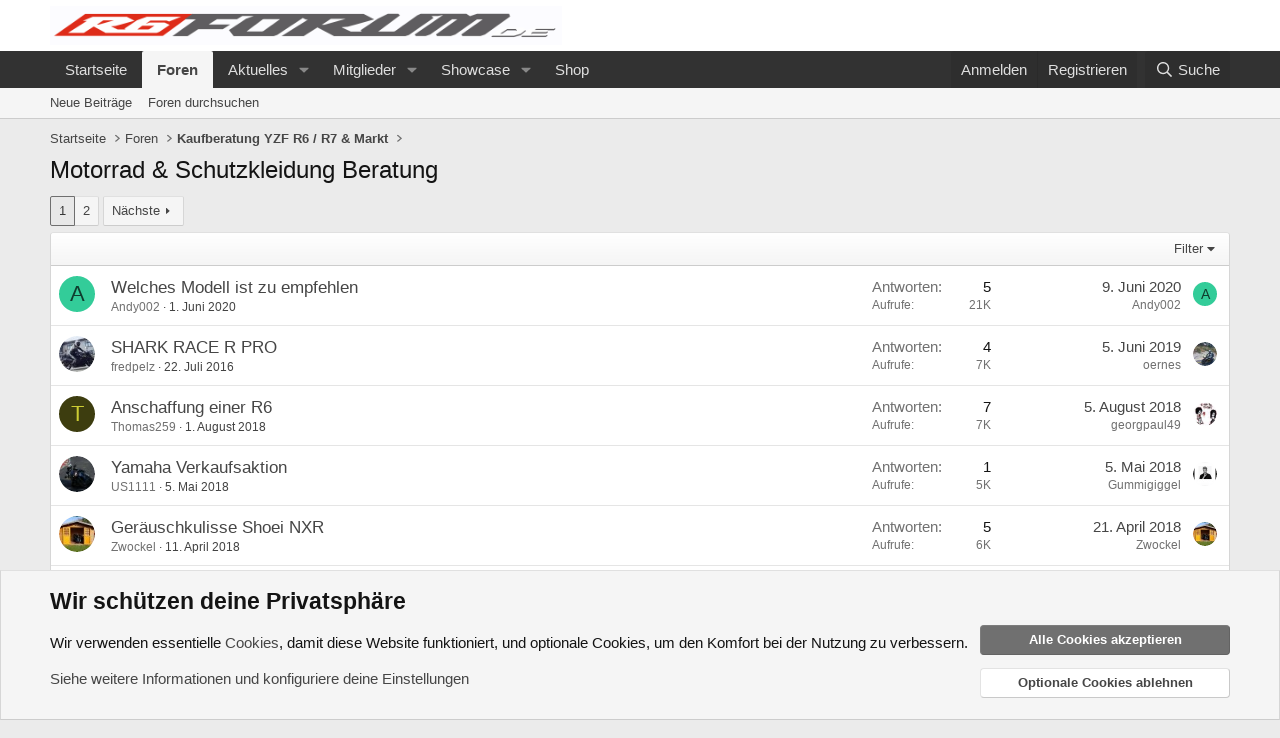

--- FILE ---
content_type: text/html; charset=utf-8
request_url: https://www.r6forum.de/yamaha/motorrad-schutzkleidung-beratung.49/
body_size: 19343
content:
<!DOCTYPE html>
<html id="XF" lang="de-DE" dir="LTR"
	data-xf="2.3"
	data-app="public"
	
	
	data-template="forum_view"
	data-container-key="node-49"
	data-content-key="forum-49"
	data-logged-in="false"
	data-cookie-prefix="xf_"
	data-csrf="1769004068,58d87811559d72e26299b9b378d1dbe5"
	class="has-no-js template-forum_view"
	 data-run-jobs="">
<head>
	
	
	

	<meta charset="utf-8" />
	<title>Motorrad &amp; Schutzkleidung Beratung | Yamaha R6 Forum &amp; Yamaha R7 Forum</title>
	<link rel="manifest" href="/webmanifest.php">

	<meta http-equiv="X-UA-Compatible" content="IE=Edge" />
	<meta name="viewport" content="width=device-width, initial-scale=1, viewport-fit=cover">

	
		<meta name="theme-color" content="#ffffff" />
	

	<meta name="apple-mobile-web-app-title" content="DAS R6 &amp; R7 Forum Yamaha mit Tipps und Kaufberatung für alle R6 &amp; R7 Modelle wie RJ15, RJ11 und vor 2006">
	
		<link rel="apple-touch-icon" href="/data/assets/logo/logo192.png">
		

	
		<link rel="canonical" href="https://www.r6forum.de/yamaha/motorrad-schutzkleidung-beratung.49/" />
	
		<link rel="alternate" type="application/rss+xml" title="RSS-Feed für Motorrad &amp; Schutzkleidung Beratung" href="/yamaha/motorrad-schutzkleidung-beratung.49/index.rss" />
	
		<link rel="next" href="/yamaha/motorrad-schutzkleidung-beratung.49/page-2" />
	

	
		
	
	
	<meta property="og:site_name" content="Yamaha R6 Forum &amp; Yamaha R7 Forum" />


	
	
		
	
	
	<meta property="og:type" content="website" />


	
	
		
	
	
	
		<meta property="og:title" content="Motorrad &amp; Schutzkleidung Beratung" />
		<meta property="twitter:title" content="Motorrad &amp; Schutzkleidung Beratung" />
	


	
	
	
		
	
	
	<meta property="og:url" content="https://www.r6forum.de/yamaha/motorrad-schutzkleidung-beratung.49/" />


	
	
		
	
	
	
		<meta property="og:image" content="https://www.r6forum.de/data/assets/logo/logo.og.png" />
		<meta property="twitter:image" content="https://www.r6forum.de/data/assets/logo/logo.og.png" />
		<meta property="twitter:card" content="summary" />
	


	

	
	
	
	

	<link rel="stylesheet" href="/css.php?css=public%3Anormalize.css%2Cpublic%3Afa.css%2Cpublic%3Acore.less%2Cpublic%3Aapp.less&amp;s=3&amp;l=2&amp;d=1747528041&amp;k=04f97a266bbc7011c95808b0128183312c8c2fc3" />

	<link rel="stylesheet" href="/css.php?css=public%3Anotices.less&amp;s=3&amp;l=2&amp;d=1747528041&amp;k=4ab51a29f2001d1c666eac7e81cd31699f4923c9" />
<link rel="stylesheet" href="/css.php?css=public%3Astructured_list.less&amp;s=3&amp;l=2&amp;d=1747528041&amp;k=435a5e4ee24204e8f5962c6d6cde2b032612daab" />
<link rel="stylesheet" href="/css.php?css=public%3Aextra.less&amp;s=3&amp;l=2&amp;d=1747528041&amp;k=0ba1477dc25b03aa06d130875d2eb9ef2d932fe9" />


	
		<script src="/js/xf/preamble.min.js?_v=e07810e4"></script>
	

	
	<script src="/js/vendor/vendor-compiled.js?_v=e07810e4" defer></script>
	<script src="/js/xf/core-compiled.js?_v=e07810e4" defer></script>

	<script>
		XF.ready(() =>
		{
			XF.extendObject(true, XF.config, {
				// 
				userId: 0,
				enablePush: false,
				pushAppServerKey: '',
				url: {
					fullBase: 'https://www.r6forum.de/',
					basePath: '/',
					css: '/css.php?css=__SENTINEL__&s=3&l=2&d=1747528041',
					js: '/js/__SENTINEL__?_v=e07810e4',
					icon: '/data/local/icons/__VARIANT__.svg?v=1747528044#__NAME__',
					iconInline: '/styles/fa/__VARIANT__/__NAME__.svg?v=5.15.3',
					keepAlive: '/login/keep-alive'
				},
				cookie: {
					path: '/',
					domain: '',
					prefix: 'xf_',
					secure: true,
					consentMode: 'advanced',
					consented: []
				},
				cacheKey: 'f3ed7234243583f554e27d349fe769c5',
				csrf: '1769004068,58d87811559d72e26299b9b378d1dbe5',
				js: {},
				fullJs: false,
				css: {"public:notices.less":true,"public:structured_list.less":true,"public:extra.less":true},
				time: {
					now: 1769004068,
					today: 1768950000,
					todayDow: 3,
					tomorrow: 1769036400,
					yesterday: 1768863600,
					week: 1768431600,
					month: 1767222000,
					year: 1767222000
				},
				style: {
					light: '',
					dark: '',
					defaultColorScheme: 'light'
				},
				borderSizeFeature: '3px',
				fontAwesomeWeight: 'r',
				enableRtnProtect: true,
				
				enableFormSubmitSticky: true,
				imageOptimization: '0',
				imageOptimizationQuality: 0.85,
				uploadMaxFilesize: 209715200,
				uploadMaxWidth: 0,
				uploadMaxHeight: 0,
				allowedVideoExtensions: ["m4v","mov","mp4","mp4v","mpeg","mpg","ogv","webm"],
				allowedAudioExtensions: ["mp3","opus","ogg","wav"],
				shortcodeToEmoji: true,
				visitorCounts: {
					conversations_unread: '0',
					alerts_unviewed: '0',
					total_unread: '0',
					title_count: true,
					icon_indicator: true
				},
				jsMt: {"xf\/action.js":"bfc838c4","xf\/embed.js":"75e98458","xf\/form.js":"bfc838c4","xf\/structure.js":"bfc838c4","xf\/tooltip.js":"bfc838c4"},
				jsState: {},
				publicMetadataLogoUrl: 'https://www.r6forum.de/data/assets/logo/logo.og.png',
				publicPushBadgeUrl: 'https://www.r6forum.de/styles/default/xenforo/bell.png'
			})

			XF.extendObject(XF.phrases, {
				// 
				date_x_at_time_y:     "{date} um {time}",
				day_x_at_time_y:      "{day} um {time}",
				yesterday_at_x:       "Gestern um {time}",
				x_minutes_ago:        "Vor {minutes} Minuten",
				one_minute_ago:       "vor 1 Minute",
				a_moment_ago:         "Gerade eben",
				today_at_x:           "Heute um {time}",
				in_a_moment:          "In einem Moment",
				in_a_minute:          "In einer Minute",
				in_x_minutes:         "In {minutes} Minute(n)",
				later_today_at_x:     "heute um {time}",
				tomorrow_at_x:        "Morgen um {time}",
				short_date_x_minutes: "{minutes}m",
				short_date_x_hours:   "{hours}h",
				short_date_x_days:    "{days}d",

				day0: "Sonntag",
				day1: "Montag",
				day2: "Dienstag",
				day3: "Mittwoch",
				day4: "Donnerstag",
				day5: "Freitag",
				day6: "Samstag",

				dayShort0: "So",
				dayShort1: "Mo",
				dayShort2: "Di",
				dayShort3: "Mi",
				dayShort4: "Do",
				dayShort5: "Fr",
				dayShort6: "Sa",

				month0: "Januar",
				month1: "Februar",
				month2: "März",
				month3: "April",
				month4: "Mai",
				month5: "Juni",
				month6: "Juli",
				month7: "August",
				month8: "September",
				month9: "Oktober",
				month10: "November",
				month11: "Dezember",

				active_user_changed_reload_page: "Der aktive Benutzer hat sich geändert. Lade die Seite für die neueste Version neu.",
				server_did_not_respond_in_time_try_again: "Der Server hat nicht rechtzeitig geantwortet. Bitte versuche es erneut.",
				oops_we_ran_into_some_problems: "Oops! Wir sind auf ein Problem gestoßen.",
				oops_we_ran_into_some_problems_more_details_console: "Oops! Wir sind auf ein Problem gestoßen. Bitte versuche es später noch einmal. Weitere Fehlerdetails findest du in der Browserkonsole.",
				file_too_large_to_upload: "Die Datei ist zu groß, um hochgeladen zu werden.",
				uploaded_file_is_too_large_for_server_to_process: "Die hochgeladene Datei ist zu groß, als dass der Server sie verarbeiten könnte.",
				files_being_uploaded_are_you_sure: "Die Dateien werden noch immer hochgeladen. Bist du sicher, dass du dieses Formular abschicken möchtest?",
				attach: "Dateien anhängen",
				rich_text_box: "Rich-Text-Feld",
				close: "Schließen",
				link_copied_to_clipboard: "Link in die Zwischenablage kopiert.",
				text_copied_to_clipboard: "Text wurde in die Zwischenablage kopiert.",
				loading: "Laden…",
				you_have_exceeded_maximum_number_of_selectable_items: "Du hast die maximale Anzahl der auswählbaren Elemente überschritten.",

				processing: "Verarbeitung",
				'processing...': "Verarbeitung…",

				showing_x_of_y_items: "Anzeige von {count} von {total} Element(en)",
				showing_all_items: "Anzeige aller Elemente",
				no_items_to_display: "Keine anzuzeigenden Einträge",

				number_button_up: "Erhöhen",
				number_button_down: "Verringern",

				push_enable_notification_title: "Push-Benachrichtigungen erfolgreich für Yamaha R6 Forum & Yamaha R7 Forum aktiviert",
				push_enable_notification_body: "Danke für das Einschalten der Push-Benachrichtigungen!",

				pull_down_to_refresh: "Nach unten ziehen zum Aktualisieren",
				release_to_refresh: "Loslassen zum Aktualisieren",
				refreshing: "Aktualisieren…"
			})
		})
	</script>

	


	
		<link rel="icon" type="image/png" href="https://www.r6forum.de/data/assets/logo/favicon.png" sizes="32x32" />
	

	
</head>
<body data-template="forum_view">

<div class="p-pageWrapper" id="top">

	

	<header class="p-header" id="header">
		<div class="p-header-inner">
			<div class="p-header-content">
				<div class="p-header-logo p-header-logo--image">
					<a href="/">
						

	

	
		
		

		
	

	

	<picture data-variations="{&quot;default&quot;:{&quot;1&quot;:&quot;\/styles\/flatawesome\/xenforo\/logo.png&quot;,&quot;2&quot;:null}}">
		
		
		

		

		<img src="/styles/flatawesome/xenforo/logo.png"  width="512" height="36" alt="Yamaha R6 Forum &amp; Yamaha R7 Forum"  />
	</picture>


					</a>
				</div>

				
			</div>
		</div>
	</header>

	
	

	
		<div class="p-navSticky p-navSticky--primary" data-xf-init="sticky-header">
			
		<nav class="p-nav">
			<div class="p-nav-inner">
				<button type="button" class="button button--plain p-nav-menuTrigger" data-xf-click="off-canvas" data-menu=".js-headerOffCanvasMenu" tabindex="0" aria-label="Menü"><span class="button-text">
					<i aria-hidden="true"></i>
				</span></button>

				<div class="p-nav-smallLogo">
					<a href="/">
						

	

	
		
		

		
	

	

	<picture data-variations="{&quot;default&quot;:{&quot;1&quot;:&quot;\/styles\/flatawesome\/xenforo\/logo.png&quot;,&quot;2&quot;:null}}">
		
		
		

		

		<img src="/styles/flatawesome/xenforo/logo.png"  width="512" height="36" alt="Yamaha R6 Forum &amp; Yamaha R7 Forum"  />
	</picture>


					</a>
				</div>

				<div class="p-nav-scroller hScroller" data-xf-init="h-scroller" data-auto-scroll=".p-navEl.is-selected">
					<div class="hScroller-scroll">
						<ul class="p-nav-list js-offCanvasNavSource">
							
								<li>
									
	<div class="p-navEl " >
	

		
	
	<a href="https://www.r6forum.de"
	class="p-navEl-link "
	
	data-xf-key="1"
	data-nav-id="home">Startseite</a>


		

		
	
	</div>

								</li>
							
								<li>
									
	<div class="p-navEl is-selected" data-has-children="true">
	

		
	
	<a href="/"
	class="p-navEl-link p-navEl-link--splitMenu "
	
	
	data-nav-id="forums">Foren</a>


		<a data-xf-key="2"
			data-xf-click="menu"
			data-menu-pos-ref="< .p-navEl"
			class="p-navEl-splitTrigger"
			role="button"
			tabindex="0"
			aria-label="Toggle erweitert"
			aria-expanded="false"
			aria-haspopup="true"></a>

		
	
		<div class="menu menu--structural" data-menu="menu" aria-hidden="true">
			<div class="menu-content">
				
					
	
	
	<a href="/whats-new/posts/"
	class="menu-linkRow u-indentDepth0 js-offCanvasCopy "
	
	
	data-nav-id="newPosts">Neue Beiträge</a>

	

				
					
	
	
	<a href="/search/?type=post"
	class="menu-linkRow u-indentDepth0 js-offCanvasCopy "
	
	
	data-nav-id="searchForums">Foren durchsuchen</a>

	

				
			</div>
		</div>
	
	</div>

								</li>
							
								<li>
									
	<div class="p-navEl " data-has-children="true">
	

		
	
	<a href="/whats-new/"
	class="p-navEl-link p-navEl-link--splitMenu "
	
	
	data-nav-id="whatsNew">Aktuelles</a>


		<a data-xf-key="3"
			data-xf-click="menu"
			data-menu-pos-ref="< .p-navEl"
			class="p-navEl-splitTrigger"
			role="button"
			tabindex="0"
			aria-label="Toggle erweitert"
			aria-expanded="false"
			aria-haspopup="true"></a>

		
	
		<div class="menu menu--structural" data-menu="menu" aria-hidden="true">
			<div class="menu-content">
				
					
	
	
	<a href="/featured/"
	class="menu-linkRow u-indentDepth0 js-offCanvasCopy "
	
	
	data-nav-id="featured">Featured content</a>

	

				
					
	
	
	<a href="/whats-new/posts/"
	class="menu-linkRow u-indentDepth0 js-offCanvasCopy "
	 rel="nofollow"
	
	data-nav-id="whatsNewPosts">Neue Beiträge</a>

	

				
					
	
	
	<a href="/whats-new/profile-posts/"
	class="menu-linkRow u-indentDepth0 js-offCanvasCopy "
	 rel="nofollow"
	
	data-nav-id="whatsNewProfilePosts">Profilnachrichten</a>

	

				
					
	
	
	<a href="/whats-new/latest-activity"
	class="menu-linkRow u-indentDepth0 js-offCanvasCopy "
	 rel="nofollow"
	
	data-nav-id="latestActivity">Neueste Aktivitäten</a>

	

				
					
	
	
	<a href="/whats-new/showcase-items/"
	class="menu-linkRow u-indentDepth0 js-offCanvasCopy "
	 rel="nofollow"
	
	data-nav-id="xaScWhatsNewNewShowcaseItems">Neue Showcase-Elemente</a>

	

				
			</div>
		</div>
	
	</div>

								</li>
							
								<li>
									
	<div class="p-navEl " data-has-children="true">
	

		
	
	<a href="/members/"
	class="p-navEl-link p-navEl-link--splitMenu "
	
	
	data-nav-id="members">Mitglieder</a>


		<a data-xf-key="4"
			data-xf-click="menu"
			data-menu-pos-ref="< .p-navEl"
			class="p-navEl-splitTrigger"
			role="button"
			tabindex="0"
			aria-label="Toggle erweitert"
			aria-expanded="false"
			aria-haspopup="true"></a>

		
	
		<div class="menu menu--structural" data-menu="menu" aria-hidden="true">
			<div class="menu-content">
				
					
	
	
	<a href="/online/"
	class="menu-linkRow u-indentDepth0 js-offCanvasCopy "
	
	
	data-nav-id="currentVisitors">Zurzeit aktive Besucher</a>

	

				
					
	
	
	<a href="/whats-new/profile-posts/"
	class="menu-linkRow u-indentDepth0 js-offCanvasCopy "
	 rel="nofollow"
	
	data-nav-id="newProfilePosts">Profilnachrichten</a>

	

				
					
	
	
	<a href="/search/?type=profile_post"
	class="menu-linkRow u-indentDepth0 js-offCanvasCopy "
	
	
	data-nav-id="searchProfilePosts">Profilnachrichten suchen</a>

	

				
			</div>
		</div>
	
	</div>

								</li>
							
								<li>
									
	<div class="p-navEl " data-has-children="true">
	

		
	
	<a href="/showcase/"
	class="p-navEl-link p-navEl-link--splitMenu "
	
	
	data-nav-id="xa_showcase">Showcase</a>


		<a data-xf-key="5"
			data-xf-click="menu"
			data-menu-pos-ref="< .p-navEl"
			class="p-navEl-splitTrigger"
			role="button"
			tabindex="0"
			aria-label="Toggle erweitert"
			aria-expanded="false"
			aria-haspopup="true"></a>

		
	
		<div class="menu menu--structural" data-menu="menu" aria-hidden="true">
			<div class="menu-content">
				
					
	
	
	<a href="/whats-new/showcase-items/"
	class="menu-linkRow u-indentDepth0 js-offCanvasCopy "
	 rel="nofollow"
	
	data-nav-id="xa_scNewItems">Neue Elemente</a>

	

				
					
	
	
	<a href="/showcase/latest-reviews"
	class="menu-linkRow u-indentDepth0 js-offCanvasCopy "
	
	
	data-nav-id="xa_scLatestContent">Neueste Inhalte</a>

	
		
			
	
	
	<a href="/showcase/latest-updates"
	class="menu-linkRow u-indentDepth1 js-offCanvasCopy "
	 rel="nofollow"
	
	data-nav-id="xa_scLlatestUpdates">Neueste Updates</a>

	

		
			
	
	
	<a href="/showcase/latest-reviews"
	class="menu-linkRow u-indentDepth1 js-offCanvasCopy "
	 rel="nofollow"
	
	data-nav-id="xa_scLlatestReviews">Neueste Bewertungen</a>

	

		
		
			<hr class="menu-separator" />
		
	

				
					
	
	
	<a href="/showcase/authors/"
	class="menu-linkRow u-indentDepth0 js-offCanvasCopy "
	 rel="nofollow"
	
	data-nav-id="xa_scAuthorList">Autorliste</a>

	

				
					
	
	
	<a href="/showcase/series/"
	class="menu-linkRow u-indentDepth0 js-offCanvasCopy "
	
	
	data-nav-id="xa_scSeries">Serienliste</a>

	

				
					
	
	
	<a href="/search/?type=sc_item"
	class="menu-linkRow u-indentDepth0 js-offCanvasCopy "
	
	
	data-nav-id="xa_scSearchItems">Showcase durchsuchen</a>

	

				
			</div>
		</div>
	
	</div>

								</li>
							
								<li>
									
	<div class="p-navEl " >
	

		
	
	<a href="/pages/r6-r7-shop/"
	class="p-navEl-link "
	
	data-xf-key="6"
	data-nav-id="Shop">Shop</a>


		

		
	
	</div>

								</li>
							
						</ul>
					</div>
				</div>

				<div class="p-nav-opposite">
					<div class="p-navgroup p-account p-navgroup--guest">
						
							<a href="/login/" class="p-navgroup-link p-navgroup-link--textual p-navgroup-link--logIn"
								data-xf-click="overlay" data-follow-redirects="on">
								<span class="p-navgroup-linkText">Anmelden</span>
							</a>
							
								<a href="/register/" class="p-navgroup-link p-navgroup-link--textual p-navgroup-link--register"
									data-xf-click="overlay" data-follow-redirects="on">
									<span class="p-navgroup-linkText">Registrieren</span>
								</a>
							
						
					</div>

					<div class="p-navgroup p-discovery">
						<a href="/whats-new/"
							class="p-navgroup-link p-navgroup-link--iconic p-navgroup-link--whatsnew"
							aria-label="Aktuelles"
							title="Aktuelles">
							<i aria-hidden="true"></i>
							<span class="p-navgroup-linkText">Aktuelles</span>
						</a>

						
							<a href="/search/"
								class="p-navgroup-link p-navgroup-link--iconic p-navgroup-link--search"
								data-xf-click="menu"
								data-xf-key="/"
								aria-label="Suche"
								aria-expanded="false"
								aria-haspopup="true"
								title="Suche">
								<i aria-hidden="true"></i>
								<span class="p-navgroup-linkText">Suche</span>
							</a>
							<div class="menu menu--structural menu--wide" data-menu="menu" aria-hidden="true">
								<form action="/search/search" method="post"
									class="menu-content"
									data-xf-init="quick-search">

									<h3 class="menu-header">Suche</h3>
									
									<div class="menu-row">
										
											<div class="inputGroup inputGroup--joined">
												<input type="text" class="input" name="keywords" data-acurl="/search/auto-complete" placeholder="Suche…" aria-label="Suche" data-menu-autofocus="true" />
												
			<select name="constraints" class="js-quickSearch-constraint input" aria-label="Suchen in">
				<option value="">Überall</option>
<option value="{&quot;search_type&quot;:&quot;post&quot;}">Themen</option>
<option value="{&quot;search_type&quot;:&quot;post&quot;,&quot;c&quot;:{&quot;nodes&quot;:[49],&quot;child_nodes&quot;:1}}">Dieses Forum</option>

			</select>
		
											</div>
										
									</div>

									
									<div class="menu-row">
										<label class="iconic"><input type="checkbox"  name="c[title_only]" value="1" /><i aria-hidden="true"></i><span class="iconic-label">Nur Titel durchsuchen

													
													<span tabindex="0" role="button"
														data-xf-init="tooltip" data-trigger="hover focus click" title="Schlagworte werden auch in Inhalten gesucht, in denen sie unterstützt werden">

														<i class="fa--xf far fa-question-circle  u-muted u-smaller"><svg xmlns="http://www.w3.org/2000/svg" role="img" ><title>Anmerkung</title><use href="/data/local/icons/regular.svg?v=1747528044#question-circle"></use></svg></i>
													</span></span></label>

									</div>
									
									<div class="menu-row">
										<div class="inputGroup">
											<span class="inputGroup-text" id="ctrl_search_menu_by_member">Von:</span>
											<input type="text" class="input" name="c[users]" data-xf-init="auto-complete" placeholder="Mitglied" aria-labelledby="ctrl_search_menu_by_member" />
										</div>
									</div>
									<div class="menu-footer">
									<span class="menu-footer-controls">
										<button type="submit" class="button button--icon button--icon--search button--primary"><i class="fa--xf far fa-search "><svg xmlns="http://www.w3.org/2000/svg" role="img" aria-hidden="true" ><use href="/data/local/icons/regular.svg?v=1747528044#search"></use></svg></i><span class="button-text">Suche</span></button>
										<button type="submit" class="button " name="from_search_menu"><span class="button-text">Erweiterte Suche…</span></button>
									</span>
									</div>

									<input type="hidden" name="_xfToken" value="1769004068,58d87811559d72e26299b9b378d1dbe5" />
								</form>
							</div>
						
					</div>
				</div>
			</div>
		</nav>
	
		</div>
		
		
			<div class="p-sectionLinks">
				<div class="p-sectionLinks-inner hScroller" data-xf-init="h-scroller">
					<div class="hScroller-scroll">
						<ul class="p-sectionLinks-list">
							
								<li>
									
	<div class="p-navEl " >
	

		
	
	<a href="/whats-new/posts/"
	class="p-navEl-link "
	
	data-xf-key="alt+1"
	data-nav-id="newPosts">Neue Beiträge</a>


		

		
	
	</div>

								</li>
							
								<li>
									
	<div class="p-navEl " >
	

		
	
	<a href="/search/?type=post"
	class="p-navEl-link "
	
	data-xf-key="alt+2"
	data-nav-id="searchForums">Foren durchsuchen</a>


		

		
	
	</div>

								</li>
							
						</ul>
					</div>
				</div>
			</div>
			
	
		

	<div class="offCanvasMenu offCanvasMenu--nav js-headerOffCanvasMenu" data-menu="menu" aria-hidden="true" data-ocm-builder="navigation">
		<div class="offCanvasMenu-backdrop" data-menu-close="true"></div>
		<div class="offCanvasMenu-content">
			<div class="offCanvasMenu-header">
				Menü
				<a class="offCanvasMenu-closer" data-menu-close="true" role="button" tabindex="0" aria-label="Schließen"></a>
			</div>
			
				<div class="p-offCanvasRegisterLink">
					<div class="offCanvasMenu-linkHolder">
						<a href="/login/" class="offCanvasMenu-link" data-xf-click="overlay" data-menu-close="true">
							Anmelden
						</a>
					</div>
					<hr class="offCanvasMenu-separator" />
					
						<div class="offCanvasMenu-linkHolder">
							<a href="/register/" class="offCanvasMenu-link" data-xf-click="overlay" data-menu-close="true">
								Registrieren
							</a>
						</div>
						<hr class="offCanvasMenu-separator" />
					
				</div>
			
			<div class="js-offCanvasNavTarget"></div>
			<div class="offCanvasMenu-installBanner js-installPromptContainer" style="display: none;" data-xf-init="install-prompt">
				<div class="offCanvasMenu-installBanner-header">App installieren</div>
				<button type="button" class="button js-installPromptButton"><span class="button-text">Installieren</span></button>
				<template class="js-installTemplateIOS">
					<div class="js-installTemplateContent">
						<div class="overlay-title">So wird die App in iOS installiert</div>
						<div class="block-body">
							<div class="block-row">
								<p>
									Folge dem Video um zu sehen, wie unsere Website als Web-App auf dem Startbildschirm installiert werden kann.
								</p>
								<p style="text-align: center">
									<video src="/styles/default/xenforo/add_to_home.mp4"
										width="280" height="480" autoplay loop muted playsinline></video>
								</p>
								<p>
									<small><strong>Anmerkung:</strong> Diese Funktion ist in einigen Browsern möglicherweise nicht verfügbar.</small>
								</p>
							</div>
						</div>
					</div>
				</template>
			</div>
		</div>
	</div>

	<div class="p-body">
		<div class="p-body-inner">
			<!--XF:EXTRA_OUTPUT-->

			

			

			
			
	
		<ul class="p-breadcrumbs "
			itemscope itemtype="https://schema.org/BreadcrumbList">
			
				

				
				

				
					
					
	<li itemprop="itemListElement" itemscope itemtype="https://schema.org/ListItem">
		<a href="https://www.r6forum.de" itemprop="item">
			<span itemprop="name">Startseite</span>
		</a>
		<meta itemprop="position" content="1" />
	</li>

				

				
					
					
	<li itemprop="itemListElement" itemscope itemtype="https://schema.org/ListItem">
		<a href="/" itemprop="item">
			<span itemprop="name">Foren</span>
		</a>
		<meta itemprop="position" content="2" />
	</li>

				
				
					
					
	<li itemprop="itemListElement" itemscope itemtype="https://schema.org/ListItem">
		<a href="/#kaufberatung-yzf-r6-r7-markt.5" itemprop="item">
			<span itemprop="name">Kaufberatung YZF R6 / R7 &amp; Markt</span>
		</a>
		<meta itemprop="position" content="3" />
	</li>

				
			
		</ul>
	

			

			
	<noscript class="js-jsWarning"><div class="blockMessage blockMessage--important blockMessage--iconic u-noJsOnly">JavaScript ist deaktiviert. Für eine bessere Darstellung aktiviere bitte JavaScript in deinem Browser, bevor du fortfährst.</div></noscript>

			
	<div class="blockMessage blockMessage--important blockMessage--iconic js-browserWarning" style="display: none">Du verwendest einen veralteten Browser. Es ist möglich, dass diese oder andere Websites nicht korrekt angezeigt werden.<br />Du solltest ein Upgrade durchführen oder einen <a href="https://www.google.com/chrome/browser/" target="_blank">alternativen Browser</a> verwenden.</div>


			
				<div class="p-body-header">
					
						
							<div class="p-title ">
								
									
										<h1 class="p-title-value">Motorrad &amp; Schutzkleidung Beratung</h1>
									
									
								
							</div>
						

						
					
				</div>
			

			<div class="p-body-main  ">
				
				<div class="p-body-contentCol"></div>
				

				

				<div class="p-body-content">
					
					<div class="p-body-pageContent">







	
	
	






	

	
		
	

















<div class="block " data-xf-init="" data-type="thread" data-href="/inline-mod/">

	<div class="block-outer"><div class="block-outer-main"><nav class="pageNavWrapper pageNavWrapper--mixed ">



<div class="pageNav  ">
	

	<ul class="pageNav-main">
		

	
		<li class="pageNav-page pageNav-page--current "><a href="/yamaha/motorrad-schutzkleidung-beratung.49/">1</a></li>
	


		

		

		

		

	
		<li class="pageNav-page "><a href="/yamaha/motorrad-schutzkleidung-beratung.49/page-2">2</a></li>
	

	</ul>

	
		<a href="/yamaha/motorrad-schutzkleidung-beratung.49/page-2" class="pageNav-jump pageNav-jump--next">Nächste</a>
	
</div>

<div class="pageNavSimple">
	

	<a class="pageNavSimple-el pageNavSimple-el--current"
		data-xf-init="tooltip" title="Wechsle zu Seite"
		data-xf-click="menu" role="button" tabindex="0" aria-expanded="false" aria-haspopup="true">
		1 von 2
	</a>
	

	<div class="menu menu--pageJump" data-menu="menu" aria-hidden="true">
		<div class="menu-content">
			<h4 class="menu-header">Wechsle zu Seite</h4>
			<div class="menu-row" data-xf-init="page-jump" data-page-url="/yamaha/motorrad-schutzkleidung-beratung.49/page-%page%">
				<div class="inputGroup inputGroup--numbers">
					<div class="inputGroup inputGroup--numbers inputNumber" data-xf-init="number-box"><input type="number" pattern="\d*" class="input input--number js-numberBoxTextInput input input--numberNarrow js-pageJumpPage" value="1"  min="1" max="2" step="1" required="required" data-menu-autofocus="true" /></div>
					<span class="inputGroup-text"><button type="button" class="button js-pageJumpGo"><span class="button-text">Weiter</span></button></span>
				</div>
			</div>
		</div>
	</div>


	
		<a href="/yamaha/motorrad-schutzkleidung-beratung.49/page-2" class="pageNavSimple-el pageNavSimple-el--next">
			Nächste <i aria-hidden="true"></i>
		</a>
		<a href="/yamaha/motorrad-schutzkleidung-beratung.49/page-2"
			class="pageNavSimple-el pageNavSimple-el--last"
			data-xf-init="tooltip" title="Letzte">
			<i aria-hidden="true"></i> <span class="u-srOnly">Letzte</span>
		</a>
	
</div>

</nav>



</div></div>

	<div class="block-container">

		
			<div class="block-filterBar">
				<div class="filterBar">
					

					<a class="filterBar-menuTrigger" data-xf-click="menu" role="button" tabindex="0" aria-expanded="false" aria-haspopup="true">Filter</a>
					<div class="menu menu--wide" data-menu="menu" aria-hidden="true"
						data-href="/yamaha/motorrad-schutzkleidung-beratung.49/filters"
						data-load-target=".js-filterMenuBody">
						<div class="menu-content">
							<h4 class="menu-header">Filtern auf:</h4>
							<div class="js-filterMenuBody">
								<div class="menu-row">Laden…</div>
							</div>
						</div>
					</div>
				</div>
			</div>
		

		

		<div class="block-body">
			
				<div class="structItemContainer">
					

	

	



					
						

						<div class="structItemContainer-group js-threadList">
							
								
									

	

	<div class="structItem structItem--thread js-inlineModContainer js-threadListItem-898" data-author="Andy002">

	
		<div class="structItem-cell structItem-cell--icon">
			<div class="structItem-iconContainer">
				<a href="/members/andy002.2280/" class="avatar avatar--s avatar--default avatar--default--dynamic" data-user-id="2280" data-xf-init="member-tooltip" style="background-color: #33cc99; color: #0f3d2e">
			<span class="avatar-u2280-s" role="img" aria-label="Andy002">A</span> 
		</a>
				
			</div>
		</div>
	

	
		<div class="structItem-cell structItem-cell--main" data-xf-init="touch-proxy">
			

			<div class="structItem-title">
				
				
				<a href="/threads/welches-modell-ist-zu-empfehlen.898/" class="" data-tp-primary="on" data-xf-init="preview-tooltip" data-preview-url="/threads/welches-modell-ist-zu-empfehlen.898/preview"
					>
					Welches Modell ist zu empfehlen
				</a>
			</div>

			<div class="structItem-minor">
				

				
					<ul class="structItem-parts">
						<li><a href="/members/andy002.2280/" class="username " dir="auto" data-user-id="2280" data-xf-init="member-tooltip">Andy002</a></li>
						<li class="structItem-startDate"><a href="/threads/welches-modell-ist-zu-empfehlen.898/" rel="nofollow"><time  class="u-dt" dir="auto" datetime="2020-06-01T19:53:55+0200" data-timestamp="1591034035" data-date="1. Juni 2020" data-time="19:53" data-short="Juni &#039;20" title="1. Juni 2020 um 19:53">1. Juni 2020</time></a></li>
						
					</ul>

					
				
			</div>
		</div>
	

	
		<div class="structItem-cell structItem-cell--meta" title="Reaktionspunkte erster Beitrag: 0">
			<dl class="pairs pairs--justified">
				<dt>Antworten</dt>
				<dd>5</dd>
			</dl>
			<dl class="pairs pairs--justified structItem-minor">
				<dt>Aufrufe</dt>
				<dd>21K</dd>
			</dl>
		</div>
	

	
		<div class="structItem-cell structItem-cell--latest">
			
				<a href="/threads/welches-modell-ist-zu-empfehlen.898/latest" rel="nofollow"><time  class="structItem-latestDate u-dt" dir="auto" datetime="2020-06-09T20:55:53+0200" data-timestamp="1591728953" data-date="9. Juni 2020" data-time="20:55" data-short="Juni &#039;20" title="9. Juni 2020 um 20:55">9. Juni 2020</time></a>
				<div class="structItem-minor">
					
						<a href="/members/andy002.2280/" class="username " dir="auto" data-user-id="2280" data-xf-init="member-tooltip">Andy002</a>
					
				</div>
			
		</div>
	

	
		<div class="structItem-cell structItem-cell--icon structItem-cell--iconEnd">
			<div class="structItem-iconContainer">
				
					<a href="/members/andy002.2280/" class="avatar avatar--xxs avatar--default avatar--default--dynamic" data-user-id="2280" data-xf-init="member-tooltip" style="background-color: #33cc99; color: #0f3d2e">
			<span class="avatar-u2280-s" role="img" aria-label="Andy002">A</span> 
		</a>
				
			</div>
		</div>
	

	</div>

								
									

	

	<div class="structItem structItem--thread js-inlineModContainer js-threadListItem-287" data-author="fredpelz">

	
		<div class="structItem-cell structItem-cell--icon">
			<div class="structItem-iconContainer">
				<a href="/members/fredpelz.236/" class="avatar avatar--s" data-user-id="236" data-xf-init="member-tooltip">
			<img src="/data/avatars/s/0/236.jpg?1490549681" srcset="/data/avatars/m/0/236.jpg?1490549681 2x" alt="fredpelz" class="avatar-u236-s" width="48" height="48" loading="lazy" /> 
		</a>
				
			</div>
		</div>
	

	
		<div class="structItem-cell structItem-cell--main" data-xf-init="touch-proxy">
			

			<div class="structItem-title">
				
				
				<a href="/threads/shark-race-r-pro.287/" class="" data-tp-primary="on" data-xf-init="preview-tooltip" data-preview-url="/threads/shark-race-r-pro.287/preview"
					>
					SHARK RACE R PRO
				</a>
			</div>

			<div class="structItem-minor">
				

				
					<ul class="structItem-parts">
						<li><a href="/members/fredpelz.236/" class="username " dir="auto" data-user-id="236" data-xf-init="member-tooltip">fredpelz</a></li>
						<li class="structItem-startDate"><a href="/threads/shark-race-r-pro.287/" rel="nofollow"><time  class="u-dt" dir="auto" datetime="2016-07-22T22:27:09+0200" data-timestamp="1469219229" data-date="22. Juli 2016" data-time="22:27" data-short="Juli &#039;16" title="22. Juli 2016 um 22:27">22. Juli 2016</time></a></li>
						
					</ul>

					
				
			</div>
		</div>
	

	
		<div class="structItem-cell structItem-cell--meta" title="Reaktionspunkte erster Beitrag: 0">
			<dl class="pairs pairs--justified">
				<dt>Antworten</dt>
				<dd>4</dd>
			</dl>
			<dl class="pairs pairs--justified structItem-minor">
				<dt>Aufrufe</dt>
				<dd>7K</dd>
			</dl>
		</div>
	

	
		<div class="structItem-cell structItem-cell--latest">
			
				<a href="/threads/shark-race-r-pro.287/latest" rel="nofollow"><time  class="structItem-latestDate u-dt" dir="auto" datetime="2019-06-05T01:30:49+0200" data-timestamp="1559691049" data-date="5. Juni 2019" data-time="01:30" data-short="Juni &#039;19" title="5. Juni 2019 um 01:30">5. Juni 2019</time></a>
				<div class="structItem-minor">
					
						<a href="/members/oernes.1250/" class="username " dir="auto" data-user-id="1250" data-xf-init="member-tooltip">oernes</a>
					
				</div>
			
		</div>
	

	
		<div class="structItem-cell structItem-cell--icon structItem-cell--iconEnd">
			<div class="structItem-iconContainer">
				
					<a href="/members/oernes.1250/" class="avatar avatar--xxs" data-user-id="1250" data-xf-init="member-tooltip">
			<img src="/data/avatars/s/1/1250.jpg?1553828555"  alt="oernes" class="avatar-u1250-s" width="48" height="48" loading="lazy" /> 
		</a>
				
			</div>
		</div>
	

	</div>

								
									

	

	<div class="structItem structItem--thread js-inlineModContainer js-threadListItem-776" data-author="Thomas259">

	
		<div class="structItem-cell structItem-cell--icon">
			<div class="structItem-iconContainer">
				<a href="/members/thomas259.965/" class="avatar avatar--s avatar--default avatar--default--dynamic" data-user-id="965" data-xf-init="member-tooltip" style="background-color: #3d3d0f; color: #cccc33">
			<span class="avatar-u965-s" role="img" aria-label="Thomas259">T</span> 
		</a>
				
			</div>
		</div>
	

	
		<div class="structItem-cell structItem-cell--main" data-xf-init="touch-proxy">
			

			<div class="structItem-title">
				
				
				<a href="/threads/anschaffung-einer-r6.776/" class="" data-tp-primary="on" data-xf-init="preview-tooltip" data-preview-url="/threads/anschaffung-einer-r6.776/preview"
					>
					Anschaffung einer R6
				</a>
			</div>

			<div class="structItem-minor">
				

				
					<ul class="structItem-parts">
						<li><a href="/members/thomas259.965/" class="username " dir="auto" data-user-id="965" data-xf-init="member-tooltip">Thomas259</a></li>
						<li class="structItem-startDate"><a href="/threads/anschaffung-einer-r6.776/" rel="nofollow"><time  class="u-dt" dir="auto" datetime="2018-08-01T21:22:30+0200" data-timestamp="1533151350" data-date="1. August 2018" data-time="21:22" data-short="Aug. &#039;18" title="1. August 2018 um 21:22">1. August 2018</time></a></li>
						
					</ul>

					
				
			</div>
		</div>
	

	
		<div class="structItem-cell structItem-cell--meta" title="Reaktionspunkte erster Beitrag: 0">
			<dl class="pairs pairs--justified">
				<dt>Antworten</dt>
				<dd>7</dd>
			</dl>
			<dl class="pairs pairs--justified structItem-minor">
				<dt>Aufrufe</dt>
				<dd>7K</dd>
			</dl>
		</div>
	

	
		<div class="structItem-cell structItem-cell--latest">
			
				<a href="/threads/anschaffung-einer-r6.776/latest" rel="nofollow"><time  class="structItem-latestDate u-dt" dir="auto" datetime="2018-08-05T13:34:00+0200" data-timestamp="1533468840" data-date="5. August 2018" data-time="13:34" data-short="Aug. &#039;18" title="5. August 2018 um 13:34">5. August 2018</time></a>
				<div class="structItem-minor">
					
						<a href="/members/georgpaul49.974/" class="username " dir="auto" data-user-id="974" data-xf-init="member-tooltip">georgpaul49</a>
					
				</div>
			
		</div>
	

	
		<div class="structItem-cell structItem-cell--icon structItem-cell--iconEnd">
			<div class="structItem-iconContainer">
				
					<a href="/members/georgpaul49.974/" class="avatar avatar--xxs" data-user-id="974" data-xf-init="member-tooltip">
			<img src="https://gravatar.com/avatar/6fe17e0c61e0ab8d647c38b9214b42d5584a8e0f83762d63f0f10b733ff75efb?s=48"  alt="georgpaul49" class="avatar-u974-s" width="48" height="48" loading="lazy" /> 
		</a>
				
			</div>
		</div>
	

	</div>

								
									

	

	<div class="structItem structItem--thread js-inlineModContainer js-threadListItem-726" data-author="US1111">

	
		<div class="structItem-cell structItem-cell--icon">
			<div class="structItem-iconContainer">
				<a href="/members/us1111.69/" class="avatar avatar--s" data-user-id="69" data-xf-init="member-tooltip">
			<img src="/data/avatars/s/0/69.jpg?1459540249" srcset="/data/avatars/m/0/69.jpg?1459540249 2x" alt="US1111" class="avatar-u69-s" width="48" height="48" loading="lazy" /> 
		</a>
				
			</div>
		</div>
	

	
		<div class="structItem-cell structItem-cell--main" data-xf-init="touch-proxy">
			

			<div class="structItem-title">
				
				
				<a href="/threads/yamaha-verkaufsaktion.726/" class="" data-tp-primary="on" data-xf-init="preview-tooltip" data-preview-url="/threads/yamaha-verkaufsaktion.726/preview"
					>
					Yamaha Verkaufsaktion
				</a>
			</div>

			<div class="structItem-minor">
				

				
					<ul class="structItem-parts">
						<li><a href="/members/us1111.69/" class="username " dir="auto" data-user-id="69" data-xf-init="member-tooltip"><span class="username--staff username--moderator">US1111</span></a></li>
						<li class="structItem-startDate"><a href="/threads/yamaha-verkaufsaktion.726/" rel="nofollow"><time  class="u-dt" dir="auto" datetime="2018-05-05T15:12:51+0200" data-timestamp="1525525971" data-date="5. Mai 2018" data-time="15:12" data-short="Mai &#039;18" title="5. Mai 2018 um 15:12">5. Mai 2018</time></a></li>
						
					</ul>

					
				
			</div>
		</div>
	

	
		<div class="structItem-cell structItem-cell--meta" title="Reaktionspunkte erster Beitrag: 1">
			<dl class="pairs pairs--justified">
				<dt>Antworten</dt>
				<dd>1</dd>
			</dl>
			<dl class="pairs pairs--justified structItem-minor">
				<dt>Aufrufe</dt>
				<dd>5K</dd>
			</dl>
		</div>
	

	
		<div class="structItem-cell structItem-cell--latest">
			
				<a href="/threads/yamaha-verkaufsaktion.726/latest" rel="nofollow"><time  class="structItem-latestDate u-dt" dir="auto" datetime="2018-05-05T15:44:57+0200" data-timestamp="1525527897" data-date="5. Mai 2018" data-time="15:44" data-short="Mai &#039;18" title="5. Mai 2018 um 15:44">5. Mai 2018</time></a>
				<div class="structItem-minor">
					
						<a href="/members/gummigiggel.279/" class="username " dir="auto" data-user-id="279" data-xf-init="member-tooltip">Gummigiggel</a>
					
				</div>
			
		</div>
	

	
		<div class="structItem-cell structItem-cell--icon structItem-cell--iconEnd">
			<div class="structItem-iconContainer">
				
					<a href="/members/gummigiggel.279/" class="avatar avatar--xxs" data-user-id="279" data-xf-init="member-tooltip">
			<img src="/data/avatars/s/0/279.jpg?1625758331"  alt="Gummigiggel" class="avatar-u279-s" width="48" height="48" loading="lazy" /> 
		</a>
				
			</div>
		</div>
	

	</div>

								
									

	

	<div class="structItem structItem--thread js-inlineModContainer js-threadListItem-704" data-author="Zwockel">

	
		<div class="structItem-cell structItem-cell--icon">
			<div class="structItem-iconContainer">
				<a href="/members/zwockel.575/" class="avatar avatar--s" data-user-id="575" data-xf-init="member-tooltip">
			<img src="/data/avatars/s/0/575.jpg?1520111348" srcset="/data/avatars/m/0/575.jpg?1520111348 2x" alt="Zwockel" class="avatar-u575-s" width="48" height="48" loading="lazy" /> 
		</a>
				
			</div>
		</div>
	

	
		<div class="structItem-cell structItem-cell--main" data-xf-init="touch-proxy">
			

			<div class="structItem-title">
				
				
				<a href="/threads/geraeuschkulisse-shoei-nxr.704/" class="" data-tp-primary="on" data-xf-init="preview-tooltip" data-preview-url="/threads/geraeuschkulisse-shoei-nxr.704/preview"
					>
					Geräuschkulisse Shoei NXR
				</a>
			</div>

			<div class="structItem-minor">
				

				
					<ul class="structItem-parts">
						<li><a href="/members/zwockel.575/" class="username " dir="auto" data-user-id="575" data-xf-init="member-tooltip">Zwockel</a></li>
						<li class="structItem-startDate"><a href="/threads/geraeuschkulisse-shoei-nxr.704/" rel="nofollow"><time  class="u-dt" dir="auto" datetime="2018-04-11T17:26:54+0200" data-timestamp="1523460414" data-date="11. April 2018" data-time="17:26" data-short="Apr. &#039;18" title="11. April 2018 um 17:26">11. April 2018</time></a></li>
						
					</ul>

					
				
			</div>
		</div>
	

	
		<div class="structItem-cell structItem-cell--meta" title="Reaktionspunkte erster Beitrag: 0">
			<dl class="pairs pairs--justified">
				<dt>Antworten</dt>
				<dd>5</dd>
			</dl>
			<dl class="pairs pairs--justified structItem-minor">
				<dt>Aufrufe</dt>
				<dd>6K</dd>
			</dl>
		</div>
	

	
		<div class="structItem-cell structItem-cell--latest">
			
				<a href="/threads/geraeuschkulisse-shoei-nxr.704/latest" rel="nofollow"><time  class="structItem-latestDate u-dt" dir="auto" datetime="2018-04-21T13:35:38+0200" data-timestamp="1524310538" data-date="21. April 2018" data-time="13:35" data-short="Apr. &#039;18" title="21. April 2018 um 13:35">21. April 2018</time></a>
				<div class="structItem-minor">
					
						<a href="/members/zwockel.575/" class="username " dir="auto" data-user-id="575" data-xf-init="member-tooltip">Zwockel</a>
					
				</div>
			
		</div>
	

	
		<div class="structItem-cell structItem-cell--icon structItem-cell--iconEnd">
			<div class="structItem-iconContainer">
				
					<a href="/members/zwockel.575/" class="avatar avatar--xxs" data-user-id="575" data-xf-init="member-tooltip">
			<img src="/data/avatars/s/0/575.jpg?1520111348"  alt="Zwockel" class="avatar-u575-s" width="48" height="48" loading="lazy" /> 
		</a>
				
			</div>
		</div>
	

	</div>

								
									

	

	<div class="structItem structItem--thread js-inlineModContainer js-threadListItem-680" data-author="Snerry47">

	
		<div class="structItem-cell structItem-cell--icon">
			<div class="structItem-iconContainer">
				<a href="/members/snerry47.591/" class="avatar avatar--s" data-user-id="591" data-xf-init="member-tooltip">
			<img src="/data/avatars/s/0/591.jpg?1523877191" srcset="/data/avatars/m/0/591.jpg?1523877191 2x" alt="Snerry47" class="avatar-u591-s" width="48" height="48" loading="lazy" /> 
		</a>
				
			</div>
		</div>
	

	
		<div class="structItem-cell structItem-cell--main" data-xf-init="touch-proxy">
			

			<div class="structItem-title">
				
				
				<a href="/threads/kaufberatung-yzf-r6-rj09.680/" class="" data-tp-primary="on" data-xf-init="preview-tooltip" data-preview-url="/threads/kaufberatung-yzf-r6-rj09.680/preview"
					>
					Kaufberatung YZF-R6 Rj09
				</a>
			</div>

			<div class="structItem-minor">
				

				
					<ul class="structItem-parts">
						<li><a href="/members/snerry47.591/" class="username " dir="auto" data-user-id="591" data-xf-init="member-tooltip">Snerry47</a></li>
						<li class="structItem-startDate"><a href="/threads/kaufberatung-yzf-r6-rj09.680/" rel="nofollow"><time  class="u-dt" dir="auto" datetime="2018-03-19T15:31:02+0100" data-timestamp="1521469862" data-date="19. März 2018" data-time="15:31" data-short="März &#039;18" title="19. März 2018 um 15:31">19. März 2018</time></a></li>
						
					</ul>

					
						<span class="structItem-pageJump">
						
							<a href="/threads/kaufberatung-yzf-r6-rj09.680/page-2">2</a>
						
							<a href="/threads/kaufberatung-yzf-r6-rj09.680/page-3">3</a>
						
						</span>
					
				
			</div>
		</div>
	

	
		<div class="structItem-cell structItem-cell--meta" title="Reaktionspunkte erster Beitrag: 0">
			<dl class="pairs pairs--justified">
				<dt>Antworten</dt>
				<dd>53</dd>
			</dl>
			<dl class="pairs pairs--justified structItem-minor">
				<dt>Aufrufe</dt>
				<dd>35K</dd>
			</dl>
		</div>
	

	
		<div class="structItem-cell structItem-cell--latest">
			
				<a href="/threads/kaufberatung-yzf-r6-rj09.680/latest" rel="nofollow"><time  class="structItem-latestDate u-dt" dir="auto" datetime="2018-04-18T23:07:28+0200" data-timestamp="1524085648" data-date="18. April 2018" data-time="23:07" data-short="Apr. &#039;18" title="18. April 2018 um 23:07">18. April 2018</time></a>
				<div class="structItem-minor">
					
						<a href="/members/us1111.69/" class="username " dir="auto" data-user-id="69" data-xf-init="member-tooltip"><span class="username--staff username--moderator">US1111</span></a>
					
				</div>
			
		</div>
	

	
		<div class="structItem-cell structItem-cell--icon structItem-cell--iconEnd">
			<div class="structItem-iconContainer">
				
					<a href="/members/us1111.69/" class="avatar avatar--xxs" data-user-id="69" data-xf-init="member-tooltip">
			<img src="/data/avatars/s/0/69.jpg?1459540249"  alt="US1111" class="avatar-u69-s" width="48" height="48" loading="lazy" /> 
		</a>
				
			</div>
		</div>
	

	</div>

								
									

	

	<div class="structItem structItem--thread js-inlineModContainer js-threadListItem-58" data-author="Little Doctor R6">

	
		<div class="structItem-cell structItem-cell--icon">
			<div class="structItem-iconContainer">
				<a href="/members/little-doctor-r6.1/" class="avatar avatar--s" data-user-id="1" data-xf-init="member-tooltip">
			<img src="/data/avatars/s/0/1.jpg?1453921346" srcset="/data/avatars/m/0/1.jpg?1453921346 2x" alt="Little Doctor R6" class="avatar-u1-s" width="48" height="48" loading="lazy" /> 
		</a>
				
			</div>
		</div>
	

	
		<div class="structItem-cell structItem-cell--main" data-xf-init="touch-proxy">
			

			<div class="structItem-title">
				
				
				<a href="/threads/psi-lederkombi-auf-mass.58/" class="" data-tp-primary="on" data-xf-init="preview-tooltip" data-preview-url="/threads/psi-lederkombi-auf-mass.58/preview"
					>
					PSI Lederkombi auf Maß !!!
				</a>
			</div>

			<div class="structItem-minor">
				

				
					<ul class="structItem-parts">
						<li><a href="/members/little-doctor-r6.1/" class="username " dir="auto" data-user-id="1" data-xf-init="member-tooltip"><span class="username--staff username--moderator username--admin">Little Doctor R6</span></a></li>
						<li class="structItem-startDate"><a href="/threads/psi-lederkombi-auf-mass.58/" rel="nofollow"><time  class="u-dt" dir="auto" datetime="2016-04-03T00:29:09+0200" data-timestamp="1459636149" data-date="3. April 2016" data-time="00:29" data-short="Apr. &#039;16" title="3. April 2016 um 00:29">3. April 2016</time></a></li>
						
					</ul>

					
						<span class="structItem-pageJump">
						
							<a href="/threads/psi-lederkombi-auf-mass.58/page-2">2</a>
						
							<a href="/threads/psi-lederkombi-auf-mass.58/page-3">3</a>
						
						</span>
					
				
			</div>
		</div>
	

	
		<div class="structItem-cell structItem-cell--meta" title="Reaktionspunkte erster Beitrag: 1">
			<dl class="pairs pairs--justified">
				<dt>Antworten</dt>
				<dd>43</dd>
			</dl>
			<dl class="pairs pairs--justified structItem-minor">
				<dt>Aufrufe</dt>
				<dd>20K</dd>
			</dl>
		</div>
	

	
		<div class="structItem-cell structItem-cell--latest">
			
				<a href="/threads/psi-lederkombi-auf-mass.58/latest" rel="nofollow"><time  class="structItem-latestDate u-dt" dir="auto" datetime="2018-04-15T00:03:46+0200" data-timestamp="1523743426" data-date="15. April 2018" data-time="00:03" data-short="Apr. &#039;18" title="15. April 2018 um 00:03">15. April 2018</time></a>
				<div class="structItem-minor">
					
						<a href="/members/little-doctor-r6.1/" class="username " dir="auto" data-user-id="1" data-xf-init="member-tooltip"><span class="username--staff username--moderator username--admin">Little Doctor R6</span></a>
					
				</div>
			
		</div>
	

	
		<div class="structItem-cell structItem-cell--icon structItem-cell--iconEnd">
			<div class="structItem-iconContainer">
				
					<a href="/members/little-doctor-r6.1/" class="avatar avatar--xxs" data-user-id="1" data-xf-init="member-tooltip">
			<img src="/data/avatars/s/0/1.jpg?1453921346"  alt="Little Doctor R6" class="avatar-u1-s" width="48" height="48" loading="lazy" /> 
		</a>
				
			</div>
		</div>
	

	</div>

								
									

	

	<div class="structItem structItem--thread js-inlineModContainer js-threadListItem-692" data-author="Lukas ✊✊">

	
		<div class="structItem-cell structItem-cell--icon">
			<div class="structItem-iconContainer">
				<a href="/members/lukas-erhobene-fausterhobene-faust.301/" class="avatar avatar--s" data-user-id="301" data-xf-init="member-tooltip">
			<img src="/data/avatars/s/0/301.jpg?1498765499" srcset="/data/avatars/m/0/301.jpg?1498765499 2x" alt="Lukas ✊✊" class="avatar-u301-s" width="48" height="48" loading="lazy" /> 
		</a>
				
			</div>
		</div>
	

	
		<div class="structItem-cell structItem-cell--main" data-xf-init="touch-proxy">
			

			<div class="structItem-title">
				
				
				<a href="/threads/alpinestars-missile-groesse-50-zu-verkaufen.692/" class="" data-tp-primary="on" data-xf-init="preview-tooltip" data-preview-url="/threads/alpinestars-missile-groesse-50-zu-verkaufen.692/preview"
					>
					Alpinestars Missile Größe 50 zu verkaufen
				</a>
			</div>

			<div class="structItem-minor">
				

				
					<ul class="structItem-parts">
						<li><a href="/members/lukas-erhobene-fausterhobene-faust.301/" class="username " dir="auto" data-user-id="301" data-xf-init="member-tooltip">Lukas ✊✊</a></li>
						<li class="structItem-startDate"><a href="/threads/alpinestars-missile-groesse-50-zu-verkaufen.692/" rel="nofollow"><time  class="u-dt" dir="auto" datetime="2018-03-31T13:28:47+0200" data-timestamp="1522495727" data-date="31. März 2018" data-time="13:28" data-short="März &#039;18" title="31. März 2018 um 13:28">31. März 2018</time></a></li>
						
					</ul>

					
				
			</div>
		</div>
	

	
		<div class="structItem-cell structItem-cell--meta" title="Reaktionspunkte erster Beitrag: 1">
			<dl class="pairs pairs--justified">
				<dt>Antworten</dt>
				<dd>1</dd>
			</dl>
			<dl class="pairs pairs--justified structItem-minor">
				<dt>Aufrufe</dt>
				<dd>4K</dd>
			</dl>
		</div>
	

	
		<div class="structItem-cell structItem-cell--latest">
			
				<a href="/threads/alpinestars-missile-groesse-50-zu-verkaufen.692/latest" rel="nofollow"><time  class="structItem-latestDate u-dt" dir="auto" datetime="2018-04-05T22:26:28+0200" data-timestamp="1522959988" data-date="5. April 2018" data-time="22:26" data-short="Apr. &#039;18" title="5. April 2018 um 22:26">5. April 2018</time></a>
				<div class="structItem-minor">
					
						<a href="/members/lukas-erhobene-fausterhobene-faust.301/" class="username " dir="auto" data-user-id="301" data-xf-init="member-tooltip">Lukas ✊✊</a>
					
				</div>
			
		</div>
	

	
		<div class="structItem-cell structItem-cell--icon structItem-cell--iconEnd">
			<div class="structItem-iconContainer">
				
					<a href="/members/lukas-erhobene-fausterhobene-faust.301/" class="avatar avatar--xxs" data-user-id="301" data-xf-init="member-tooltip">
			<img src="/data/avatars/s/0/301.jpg?1498765499"  alt="Lukas ✊✊" class="avatar-u301-s" width="48" height="48" loading="lazy" /> 
		</a>
				
			</div>
		</div>
	

	</div>

								
									

	

	<div class="structItem structItem--thread js-inlineModContainer js-threadListItem-685" data-author="LikeaGreek">

	
		<div class="structItem-cell structItem-cell--icon">
			<div class="structItem-iconContainer">
				<a href="/members/likeagreek.364/" class="avatar avatar--s" data-user-id="364" data-xf-init="member-tooltip">
			<img src="/data/avatars/s/0/364.jpg?1489136379" srcset="/data/avatars/m/0/364.jpg?1489136379 2x" alt="LikeaGreek" class="avatar-u364-s" width="48" height="48" loading="lazy" /> 
		</a>
				
			</div>
		</div>
	

	
		<div class="structItem-cell structItem-cell--main" data-xf-init="touch-proxy">
			

			<div class="structItem-title">
				
				
				<a href="/threads/lederkombi-reparieren-und-co.685/" class="" data-tp-primary="on" data-xf-init="preview-tooltip" data-preview-url="/threads/lederkombi-reparieren-und-co.685/preview"
					>
					Lederkombi reparieren und co.
				</a>
			</div>

			<div class="structItem-minor">
				

				
					<ul class="structItem-parts">
						<li><a href="/members/likeagreek.364/" class="username " dir="auto" data-user-id="364" data-xf-init="member-tooltip">LikeaGreek</a></li>
						<li class="structItem-startDate"><a href="/threads/lederkombi-reparieren-und-co.685/" rel="nofollow"><time  class="u-dt" dir="auto" datetime="2018-03-28T13:05:23+0200" data-timestamp="1522235123" data-date="28. März 2018" data-time="13:05" data-short="März &#039;18" title="28. März 2018 um 13:05">28. März 2018</time></a></li>
						
					</ul>

					
				
			</div>
		</div>
	

	
		<div class="structItem-cell structItem-cell--meta" title="Reaktionspunkte erster Beitrag: 0">
			<dl class="pairs pairs--justified">
				<dt>Antworten</dt>
				<dd>13</dd>
			</dl>
			<dl class="pairs pairs--justified structItem-minor">
				<dt>Aufrufe</dt>
				<dd>9K</dd>
			</dl>
		</div>
	

	
		<div class="structItem-cell structItem-cell--latest">
			
				<a href="/threads/lederkombi-reparieren-und-co.685/latest" rel="nofollow"><time  class="structItem-latestDate u-dt" dir="auto" datetime="2018-04-02T15:03:13+0200" data-timestamp="1522674193" data-date="2. April 2018" data-time="15:03" data-short="Apr. &#039;18" title="2. April 2018 um 15:03">2. April 2018</time></a>
				<div class="structItem-minor">
					
						<a href="/members/likeagreek.364/" class="username " dir="auto" data-user-id="364" data-xf-init="member-tooltip">LikeaGreek</a>
					
				</div>
			
		</div>
	

	
		<div class="structItem-cell structItem-cell--icon structItem-cell--iconEnd">
			<div class="structItem-iconContainer">
				
					<a href="/members/likeagreek.364/" class="avatar avatar--xxs" data-user-id="364" data-xf-init="member-tooltip">
			<img src="/data/avatars/s/0/364.jpg?1489136379"  alt="LikeaGreek" class="avatar-u364-s" width="48" height="48" loading="lazy" /> 
		</a>
				
			</div>
		</div>
	

	</div>

								
									

	

	<div class="structItem structItem--thread js-inlineModContainer js-threadListItem-670" data-author="michi530">

	
		<div class="structItem-cell structItem-cell--icon">
			<div class="structItem-iconContainer">
				<a href="/members/michi530.586/" class="avatar avatar--s" data-user-id="586" data-xf-init="member-tooltip">
			<img src="/data/avatars/s/0/586.jpg?1522243367" srcset="/data/avatars/m/0/586.jpg?1522243367 2x" alt="michi530" class="avatar-u586-s" width="48" height="48" loading="lazy" /> 
		</a>
				
			</div>
		</div>
	

	
		<div class="structItem-cell structItem-cell--main" data-xf-init="touch-proxy">
			

			<div class="structItem-title">
				
				
				<a href="/threads/entscheidungshilfe-rj11.670/" class="" data-tp-primary="on" data-xf-init="preview-tooltip" data-preview-url="/threads/entscheidungshilfe-rj11.670/preview"
					>
					Entscheidungshilfe RJ11
				</a>
			</div>

			<div class="structItem-minor">
				

				
					<ul class="structItem-parts">
						<li><a href="/members/michi530.586/" class="username " dir="auto" data-user-id="586" data-xf-init="member-tooltip">michi530</a></li>
						<li class="structItem-startDate"><a href="/threads/entscheidungshilfe-rj11.670/" rel="nofollow"><time  class="u-dt" dir="auto" datetime="2018-03-13T02:01:22+0100" data-timestamp="1520902882" data-date="13. März 2018" data-time="02:01" data-short="März &#039;18" title="13. März 2018 um 02:01">13. März 2018</time></a></li>
						
					</ul>

					
				
			</div>
		</div>
	

	
		<div class="structItem-cell structItem-cell--meta" title="Reaktionspunkte erster Beitrag: 0">
			<dl class="pairs pairs--justified">
				<dt>Antworten</dt>
				<dd>11</dd>
			</dl>
			<dl class="pairs pairs--justified structItem-minor">
				<dt>Aufrufe</dt>
				<dd>6K</dd>
			</dl>
		</div>
	

	
		<div class="structItem-cell structItem-cell--latest">
			
				<a href="/threads/entscheidungshilfe-rj11.670/latest" rel="nofollow"><time  class="structItem-latestDate u-dt" dir="auto" datetime="2018-03-15T22:47:58+0100" data-timestamp="1521150478" data-date="15. März 2018" data-time="22:47" data-short="März &#039;18" title="15. März 2018 um 22:47">15. März 2018</time></a>
				<div class="structItem-minor">
					
						<a href="/members/us1111.69/" class="username " dir="auto" data-user-id="69" data-xf-init="member-tooltip"><span class="username--staff username--moderator">US1111</span></a>
					
				</div>
			
		</div>
	

	
		<div class="structItem-cell structItem-cell--icon structItem-cell--iconEnd">
			<div class="structItem-iconContainer">
				
					<a href="/members/us1111.69/" class="avatar avatar--xxs" data-user-id="69" data-xf-init="member-tooltip">
			<img src="/data/avatars/s/0/69.jpg?1459540249"  alt="US1111" class="avatar-u69-s" width="48" height="48" loading="lazy" /> 
		</a>
				
			</div>
		</div>
	

	</div>

								
									

	

	<div class="structItem structItem--thread js-inlineModContainer js-threadListItem-644" data-author="MaRci">

	
		<div class="structItem-cell structItem-cell--icon">
			<div class="structItem-iconContainer">
				<a href="/members/marci.87/" class="avatar avatar--s" data-user-id="87" data-xf-init="member-tooltip">
			<img src="/data/avatars/s/0/87.jpg?1474390559" srcset="/data/avatars/m/0/87.jpg?1474390559 2x" alt="MaRci" class="avatar-u87-s" width="48" height="48" loading="lazy" /> 
		</a>
				
			</div>
		</div>
	

	
		<div class="structItem-cell structItem-cell--main" data-xf-init="touch-proxy">
			

			<div class="structItem-title">
				
				
				<a href="/threads/helite-gp-air-2-airbagweste.644/" class="" data-tp-primary="on" data-xf-init="preview-tooltip" data-preview-url="/threads/helite-gp-air-2-airbagweste.644/preview"
					>
					Helite GP Air 2 Airbagweste
				</a>
			</div>

			<div class="structItem-minor">
				

				
					<ul class="structItem-parts">
						<li><a href="/members/marci.87/" class="username " dir="auto" data-user-id="87" data-xf-init="member-tooltip">MaRci</a></li>
						<li class="structItem-startDate"><a href="/threads/helite-gp-air-2-airbagweste.644/" rel="nofollow"><time  class="u-dt" dir="auto" datetime="2018-02-09T22:30:04+0100" data-timestamp="1518211804" data-date="9. Februar 2018" data-time="22:30" data-short="Feb. &#039;18" title="9. Februar 2018 um 22:30">9. Februar 2018</time></a></li>
						
					</ul>

					
				
			</div>
		</div>
	

	
		<div class="structItem-cell structItem-cell--meta" title="Reaktionspunkte erster Beitrag: 0">
			<dl class="pairs pairs--justified">
				<dt>Antworten</dt>
				<dd>7</dd>
			</dl>
			<dl class="pairs pairs--justified structItem-minor">
				<dt>Aufrufe</dt>
				<dd>4K</dd>
			</dl>
		</div>
	

	
		<div class="structItem-cell structItem-cell--latest">
			
				<a href="/threads/helite-gp-air-2-airbagweste.644/latest" rel="nofollow"><time  class="structItem-latestDate u-dt" dir="auto" datetime="2018-02-13T01:07:02+0100" data-timestamp="1518480422" data-date="13. Februar 2018" data-time="01:07" data-short="Feb. &#039;18" title="13. Februar 2018 um 01:07">13. Februar 2018</time></a>
				<div class="structItem-minor">
					
						<a href="/members/little-doctor-r6.1/" class="username " dir="auto" data-user-id="1" data-xf-init="member-tooltip"><span class="username--staff username--moderator username--admin">Little Doctor R6</span></a>
					
				</div>
			
		</div>
	

	
		<div class="structItem-cell structItem-cell--icon structItem-cell--iconEnd">
			<div class="structItem-iconContainer">
				
					<a href="/members/little-doctor-r6.1/" class="avatar avatar--xxs" data-user-id="1" data-xf-init="member-tooltip">
			<img src="/data/avatars/s/0/1.jpg?1453921346"  alt="Little Doctor R6" class="avatar-u1-s" width="48" height="48" loading="lazy" /> 
		</a>
				
			</div>
		</div>
	

	</div>

								
									

	

	<div class="structItem structItem--thread js-inlineModContainer js-threadListItem-626" data-author="Offebäscher">

	
		<div class="structItem-cell structItem-cell--icon">
			<div class="structItem-iconContainer">
				<a href="/members/offebaescher.532/" class="avatar avatar--s" data-user-id="532" data-xf-init="member-tooltip">
			<img src="/data/avatars/s/0/532.jpg?1514383683" srcset="/data/avatars/m/0/532.jpg?1514383683 2x" alt="Offebäscher" class="avatar-u532-s" width="48" height="48" loading="lazy" /> 
		</a>
				
			</div>
		</div>
	

	
		<div class="structItem-cell structItem-cell--main" data-xf-init="touch-proxy">
			

			<div class="structItem-title">
				
				
				<a href="/threads/hein-gericke-verschleudert-nuetzliches-wg-insolvenz.626/" class="" data-tp-primary="on" data-xf-init="preview-tooltip" data-preview-url="/threads/hein-gericke-verschleudert-nuetzliches-wg-insolvenz.626/preview"
					>
					Hein Gericke verschleudert Nützliches wg Insolvenz
				</a>
			</div>

			<div class="structItem-minor">
				

				
					<ul class="structItem-parts">
						<li><a href="/members/offebaescher.532/" class="username " dir="auto" data-user-id="532" data-xf-init="member-tooltip">Offebäscher</a></li>
						<li class="structItem-startDate"><a href="/threads/hein-gericke-verschleudert-nuetzliches-wg-insolvenz.626/" rel="nofollow"><time  class="u-dt" dir="auto" datetime="2018-01-08T16:31:53+0100" data-timestamp="1515425513" data-date="8. Januar 2018" data-time="16:31" data-short="Jan. &#039;18" title="8. Januar 2018 um 16:31">8. Januar 2018</time></a></li>
						
					</ul>

					
				
			</div>
		</div>
	

	
		<div class="structItem-cell structItem-cell--meta" title="Reaktionspunkte erster Beitrag: 1">
			<dl class="pairs pairs--justified">
				<dt>Antworten</dt>
				<dd>7</dd>
			</dl>
			<dl class="pairs pairs--justified structItem-minor">
				<dt>Aufrufe</dt>
				<dd>4K</dd>
			</dl>
		</div>
	

	
		<div class="structItem-cell structItem-cell--latest">
			
				<a href="/threads/hein-gericke-verschleudert-nuetzliches-wg-insolvenz.626/latest" rel="nofollow"><time  class="structItem-latestDate u-dt" dir="auto" datetime="2018-01-28T15:50:25+0100" data-timestamp="1517151025" data-date="28. Januar 2018" data-time="15:50" data-short="Jan. &#039;18" title="28. Januar 2018 um 15:50">28. Januar 2018</time></a>
				<div class="structItem-minor">
					
						<a href="/members/little-doctor-r6.1/" class="username " dir="auto" data-user-id="1" data-xf-init="member-tooltip"><span class="username--staff username--moderator username--admin">Little Doctor R6</span></a>
					
				</div>
			
		</div>
	

	
		<div class="structItem-cell structItem-cell--icon structItem-cell--iconEnd">
			<div class="structItem-iconContainer">
				
					<a href="/members/little-doctor-r6.1/" class="avatar avatar--xxs" data-user-id="1" data-xf-init="member-tooltip">
			<img src="/data/avatars/s/0/1.jpg?1453921346"  alt="Little Doctor R6" class="avatar-u1-s" width="48" height="48" loading="lazy" /> 
		</a>
				
			</div>
		</div>
	

	</div>

								
									

	

	<div class="structItem structItem--thread js-inlineModContainer js-threadListItem-143" data-author="guratz">

	
		<div class="structItem-cell structItem-cell--icon">
			<div class="structItem-iconContainer">
				<a href="/members/guratz.115/" class="avatar avatar--s" data-user-id="115" data-xf-init="member-tooltip">
			<img src="/data/avatars/s/0/115.jpg?1460284885" srcset="/data/avatars/m/0/115.jpg?1460284885 2x" alt="guratz" class="avatar-u115-s" width="48" height="48" loading="lazy" /> 
		</a>
				
			</div>
		</div>
	

	
		<div class="structItem-cell structItem-cell--main" data-xf-init="touch-proxy">
			

			<div class="structItem-title">
				
				
				<a href="/threads/brustschutz-protektor.143/" class="" data-tp-primary="on" data-xf-init="preview-tooltip" data-preview-url="/threads/brustschutz-protektor.143/preview"
					>
					Brustschutz / Protektor
				</a>
			</div>

			<div class="structItem-minor">
				

				
					<ul class="structItem-parts">
						<li><a href="/members/guratz.115/" class="username " dir="auto" data-user-id="115" data-xf-init="member-tooltip">guratz</a></li>
						<li class="structItem-startDate"><a href="/threads/brustschutz-protektor.143/" rel="nofollow"><time  class="u-dt" dir="auto" datetime="2016-04-24T12:40:36+0200" data-timestamp="1461494436" data-date="24. April 2016" data-time="12:40" data-short="Apr. &#039;16" title="24. April 2016 um 12:40">24. April 2016</time></a></li>
						
					</ul>

					
						<span class="structItem-pageJump">
						
							<a href="/threads/brustschutz-protektor.143/page-2">2</a>
						
							<a href="/threads/brustschutz-protektor.143/page-3">3</a>
						
						</span>
					
				
			</div>
		</div>
	

	
		<div class="structItem-cell structItem-cell--meta" title="Reaktionspunkte erster Beitrag: 0">
			<dl class="pairs pairs--justified">
				<dt>Antworten</dt>
				<dd>45</dd>
			</dl>
			<dl class="pairs pairs--justified structItem-minor">
				<dt>Aufrufe</dt>
				<dd>24K</dd>
			</dl>
		</div>
	

	
		<div class="structItem-cell structItem-cell--latest">
			
				<a href="/threads/brustschutz-protektor.143/latest" rel="nofollow"><time  class="structItem-latestDate u-dt" dir="auto" datetime="2017-11-08T20:28:24+0100" data-timestamp="1510169304" data-date="8. November 2017" data-time="20:28" data-short="Nov. &#039;17" title="8. November 2017 um 20:28">8. November 2017</time></a>
				<div class="structItem-minor">
					
						<a href="/members/little-doctor-r6.1/" class="username " dir="auto" data-user-id="1" data-xf-init="member-tooltip"><span class="username--staff username--moderator username--admin">Little Doctor R6</span></a>
					
				</div>
			
		</div>
	

	
		<div class="structItem-cell structItem-cell--icon structItem-cell--iconEnd">
			<div class="structItem-iconContainer">
				
					<a href="/members/little-doctor-r6.1/" class="avatar avatar--xxs" data-user-id="1" data-xf-init="member-tooltip">
			<img src="/data/avatars/s/0/1.jpg?1453921346"  alt="Little Doctor R6" class="avatar-u1-s" width="48" height="48" loading="lazy" /> 
		</a>
				
			</div>
		</div>
	

	</div>

								
									

	

	<div class="structItem structItem--thread js-inlineModContainer js-threadListItem-584" data-author="Little Doctor R6">

	
		<div class="structItem-cell structItem-cell--icon">
			<div class="structItem-iconContainer">
				<a href="/members/little-doctor-r6.1/" class="avatar avatar--s" data-user-id="1" data-xf-init="member-tooltip">
			<img src="/data/avatars/s/0/1.jpg?1453921346" srcset="/data/avatars/m/0/1.jpg?1453921346 2x" alt="Little Doctor R6" class="avatar-u1-s" width="48" height="48" loading="lazy" /> 
		</a>
				
			</div>
		</div>
	

	
		<div class="structItem-cell structItem-cell--main" data-xf-init="touch-proxy">
			

			<div class="structItem-title">
				
				
				<a href="/threads/erfahrungsberichte-von-produkten.584/" class="" data-tp-primary="on" data-xf-init="preview-tooltip" data-preview-url="/threads/erfahrungsberichte-von-produkten.584/preview"
					>
					Erfahrungsberichte von Produkten !!
				</a>
			</div>

			<div class="structItem-minor">
				

				
					<ul class="structItem-parts">
						<li><a href="/members/little-doctor-r6.1/" class="username " dir="auto" data-user-id="1" data-xf-init="member-tooltip"><span class="username--staff username--moderator username--admin">Little Doctor R6</span></a></li>
						<li class="structItem-startDate"><a href="/threads/erfahrungsberichte-von-produkten.584/" rel="nofollow"><time  class="u-dt" dir="auto" datetime="2017-09-14T10:24:47+0200" data-timestamp="1505377487" data-date="14. September 2017" data-time="10:24" data-short="Sep. &#039;17" title="14. September 2017 um 10:24">14. September 2017</time></a></li>
						
					</ul>

					
				
			</div>
		</div>
	

	
		<div class="structItem-cell structItem-cell--meta" title="Reaktionspunkte erster Beitrag: 1">
			<dl class="pairs pairs--justified">
				<dt>Antworten</dt>
				<dd>13</dd>
			</dl>
			<dl class="pairs pairs--justified structItem-minor">
				<dt>Aufrufe</dt>
				<dd>5K</dd>
			</dl>
		</div>
	

	
		<div class="structItem-cell structItem-cell--latest">
			
				<a href="/threads/erfahrungsberichte-von-produkten.584/latest" rel="nofollow"><time  class="structItem-latestDate u-dt" dir="auto" datetime="2017-10-06T18:54:16+0200" data-timestamp="1507308856" data-date="6. Oktober 2017" data-time="18:54" data-short="Okt. &#039;17" title="6. Oktober 2017 um 18:54">6. Oktober 2017</time></a>
				<div class="structItem-minor">
					
						<a href="/members/little-doctor-r6.1/" class="username " dir="auto" data-user-id="1" data-xf-init="member-tooltip"><span class="username--staff username--moderator username--admin">Little Doctor R6</span></a>
					
				</div>
			
		</div>
	

	
		<div class="structItem-cell structItem-cell--icon structItem-cell--iconEnd">
			<div class="structItem-iconContainer">
				
					<a href="/members/little-doctor-r6.1/" class="avatar avatar--xxs" data-user-id="1" data-xf-init="member-tooltip">
			<img src="/data/avatars/s/0/1.jpg?1453921346"  alt="Little Doctor R6" class="avatar-u1-s" width="48" height="48" loading="lazy" /> 
		</a>
				
			</div>
		</div>
	

	</div>

								
									

	

	<div class="structItem structItem--thread js-inlineModContainer js-threadListItem-509" data-author="Acki">

	
		<div class="structItem-cell structItem-cell--icon">
			<div class="structItem-iconContainer">
				<a href="/members/acki.395/" class="avatar avatar--s" data-user-id="395" data-xf-init="member-tooltip">
			<img src="/data/avatars/s/0/395.jpg?1492719369" srcset="/data/avatars/m/0/395.jpg?1492719369 2x" alt="Acki" class="avatar-u395-s" width="48" height="48" loading="lazy" /> 
		</a>
				
			</div>
		</div>
	

	
		<div class="structItem-cell structItem-cell--main" data-xf-init="touch-proxy">
			

			<div class="structItem-title">
				
				
				<a href="/threads/halstuch-sturmhaube.509/" class="" data-tp-primary="on" data-xf-init="preview-tooltip" data-preview-url="/threads/halstuch-sturmhaube.509/preview"
					>
					Halstuch / Sturmhaube
				</a>
			</div>

			<div class="structItem-minor">
				

				
					<ul class="structItem-parts">
						<li><a href="/members/acki.395/" class="username " dir="auto" data-user-id="395" data-xf-init="member-tooltip">Acki</a></li>
						<li class="structItem-startDate"><a href="/threads/halstuch-sturmhaube.509/" rel="nofollow"><time  class="u-dt" dir="auto" datetime="2017-05-01T17:33:32+0200" data-timestamp="1493652812" data-date="1. Mai 2017" data-time="17:33" data-short="Mai &#039;17" title="1. Mai 2017 um 17:33">1. Mai 2017</time></a></li>
						
					</ul>

					
				
			</div>
		</div>
	

	
		<div class="structItem-cell structItem-cell--meta" title="Reaktionspunkte erster Beitrag: 0">
			<dl class="pairs pairs--justified">
				<dt>Antworten</dt>
				<dd>15</dd>
			</dl>
			<dl class="pairs pairs--justified structItem-minor">
				<dt>Aufrufe</dt>
				<dd>5K</dd>
			</dl>
		</div>
	

	
		<div class="structItem-cell structItem-cell--latest">
			
				<a href="/threads/halstuch-sturmhaube.509/latest" rel="nofollow"><time  class="structItem-latestDate u-dt" dir="auto" datetime="2017-05-09T22:32:29+0200" data-timestamp="1494361949" data-date="9. Mai 2017" data-time="22:32" data-short="Mai &#039;17" title="9. Mai 2017 um 22:32">9. Mai 2017</time></a>
				<div class="structItem-minor">
					
						<a href="/members/acki.395/" class="username " dir="auto" data-user-id="395" data-xf-init="member-tooltip">Acki</a>
					
				</div>
			
		</div>
	

	
		<div class="structItem-cell structItem-cell--icon structItem-cell--iconEnd">
			<div class="structItem-iconContainer">
				
					<a href="/members/acki.395/" class="avatar avatar--xxs" data-user-id="395" data-xf-init="member-tooltip">
			<img src="/data/avatars/s/0/395.jpg?1492719369"  alt="Acki" class="avatar-u395-s" width="48" height="48" loading="lazy" /> 
		</a>
				
			</div>
		</div>
	

	</div>

								
									

	

	<div class="structItem structItem--thread js-inlineModContainer js-threadListItem-511" data-author="Nightro">

	
		<div class="structItem-cell structItem-cell--icon">
			<div class="structItem-iconContainer">
				<a href="/members/nightro.103/" class="avatar avatar--s" data-user-id="103" data-xf-init="member-tooltip">
			<img src="/data/avatars/s/0/103.jpg?1642369189" srcset="/data/avatars/m/0/103.jpg?1642369189 2x" alt="Nightro" class="avatar-u103-s" width="48" height="48" loading="lazy" /> 
		</a>
				
			</div>
		</div>
	

	
		<div class="structItem-cell structItem-cell--main" data-xf-init="touch-proxy">
			

			<div class="structItem-title">
				
				
				<a href="/threads/ich-brauche-eure-meinung.511/" class="" data-tp-primary="on" data-xf-init="preview-tooltip" data-preview-url="/threads/ich-brauche-eure-meinung.511/preview"
					>
					Ich brauche eure Meinung
				</a>
			</div>

			<div class="structItem-minor">
				

				
					<ul class="structItem-parts">
						<li><a href="/members/nightro.103/" class="username " dir="auto" data-user-id="103" data-xf-init="member-tooltip">Nightro</a></li>
						<li class="structItem-startDate"><a href="/threads/ich-brauche-eure-meinung.511/" rel="nofollow"><time  class="u-dt" dir="auto" datetime="2017-05-03T13:16:59+0200" data-timestamp="1493810219" data-date="3. Mai 2017" data-time="13:16" data-short="Mai &#039;17" title="3. Mai 2017 um 13:16">3. Mai 2017</time></a></li>
						
					</ul>

					
				
			</div>
		</div>
	

	
		<div class="structItem-cell structItem-cell--meta" title="Reaktionspunkte erster Beitrag: 0">
			<dl class="pairs pairs--justified">
				<dt>Antworten</dt>
				<dd>13</dd>
			</dl>
			<dl class="pairs pairs--justified structItem-minor">
				<dt>Aufrufe</dt>
				<dd>11K</dd>
			</dl>
		</div>
	

	
		<div class="structItem-cell structItem-cell--latest">
			
				<a href="/threads/ich-brauche-eure-meinung.511/latest" rel="nofollow"><time  class="structItem-latestDate u-dt" dir="auto" datetime="2017-05-04T20:25:01+0200" data-timestamp="1493922301" data-date="4. Mai 2017" data-time="20:25" data-short="Mai &#039;17" title="4. Mai 2017 um 20:25">4. Mai 2017</time></a>
				<div class="structItem-minor">
					
						<a href="/members/acki.395/" class="username " dir="auto" data-user-id="395" data-xf-init="member-tooltip">Acki</a>
					
				</div>
			
		</div>
	

	
		<div class="structItem-cell structItem-cell--icon structItem-cell--iconEnd">
			<div class="structItem-iconContainer">
				
					<a href="/members/acki.395/" class="avatar avatar--xxs" data-user-id="395" data-xf-init="member-tooltip">
			<img src="/data/avatars/s/0/395.jpg?1492719369"  alt="Acki" class="avatar-u395-s" width="48" height="48" loading="lazy" /> 
		</a>
				
			</div>
		</div>
	

	</div>

								
									

	

	<div class="structItem structItem--thread js-inlineModContainer js-threadListItem-502" data-author="Calli#46">

	
		<div class="structItem-cell structItem-cell--icon">
			<div class="structItem-iconContainer">
				<a href="/members/calli-46.243/" class="avatar avatar--s" data-user-id="243" data-xf-init="member-tooltip">
			<img src="/data/avatars/s/0/243.jpg?1495752874" srcset="/data/avatars/m/0/243.jpg?1495752874 2x" alt="Calli#46" class="avatar-u243-s" width="48" height="48" loading="lazy" /> 
		</a>
				
			</div>
		</div>
	

	
		<div class="structItem-cell structItem-cell--main" data-xf-init="touch-proxy">
			

			<div class="structItem-title">
				
				
				<a href="/threads/kleidung-abzugeben.502/" class="" data-tp-primary="on" data-xf-init="preview-tooltip" data-preview-url="/threads/kleidung-abzugeben.502/preview"
					>
					Kleidung abzugeben :)
				</a>
			</div>

			<div class="structItem-minor">
				

				
					<ul class="structItem-parts">
						<li><a href="/members/calli-46.243/" class="username " dir="auto" data-user-id="243" data-xf-init="member-tooltip">Calli#46</a></li>
						<li class="structItem-startDate"><a href="/threads/kleidung-abzugeben.502/" rel="nofollow"><time  class="u-dt" dir="auto" datetime="2017-04-25T19:09:34+0200" data-timestamp="1493140174" data-date="25. April 2017" data-time="19:09" data-short="Apr. &#039;17" title="25. April 2017 um 19:09">25. April 2017</time></a></li>
						
					</ul>

					
				
			</div>
		</div>
	

	
		<div class="structItem-cell structItem-cell--meta" title="Reaktionspunkte erster Beitrag: 0">
			<dl class="pairs pairs--justified">
				<dt>Antworten</dt>
				<dd>15</dd>
			</dl>
			<dl class="pairs pairs--justified structItem-minor">
				<dt>Aufrufe</dt>
				<dd>10K</dd>
			</dl>
		</div>
	

	
		<div class="structItem-cell structItem-cell--latest">
			
				<a href="/threads/kleidung-abzugeben.502/latest" rel="nofollow"><time  class="structItem-latestDate u-dt" dir="auto" datetime="2017-04-30T22:37:12+0200" data-timestamp="1493584632" data-date="30. April 2017" data-time="22:37" data-short="Apr. &#039;17" title="30. April 2017 um 22:37">30. April 2017</time></a>
				<div class="structItem-minor">
					
						<a href="/members/us1111.69/" class="username " dir="auto" data-user-id="69" data-xf-init="member-tooltip"><span class="username--staff username--moderator">US1111</span></a>
					
				</div>
			
		</div>
	

	
		<div class="structItem-cell structItem-cell--icon structItem-cell--iconEnd">
			<div class="structItem-iconContainer">
				
					<a href="/members/us1111.69/" class="avatar avatar--xxs" data-user-id="69" data-xf-init="member-tooltip">
			<img src="/data/avatars/s/0/69.jpg?1459540249"  alt="US1111" class="avatar-u69-s" width="48" height="48" loading="lazy" /> 
		</a>
				
			</div>
		</div>
	

	</div>

								
									

	

	<div class="structItem structItem--thread js-inlineModContainer js-threadListItem-130" data-author="Flex">

	
		<div class="structItem-cell structItem-cell--icon">
			<div class="structItem-iconContainer">
				<a href="/members/flex.56/" class="avatar avatar--s" data-user-id="56" data-xf-init="member-tooltip">
			<img src="/data/avatars/s/0/56.jpg?1460059975"  alt="Flex" class="avatar-u56-s" width="48" height="48" loading="lazy" /> 
		</a>
				
			</div>
		</div>
	

	
		<div class="structItem-cell structItem-cell--main" data-xf-init="touch-proxy">
			

			<div class="structItem-title">
				
				
				<a href="/threads/show-me-your-garderobe.130/" class="" data-tp-primary="on" data-xf-init="preview-tooltip" data-preview-url="/threads/show-me-your-garderobe.130/preview"
					>
					Show me your Garderobe
				</a>
			</div>

			<div class="structItem-minor">
				

				
					<ul class="structItem-parts">
						<li><a href="/members/flex.56/" class="username " dir="auto" data-user-id="56" data-xf-init="member-tooltip">Flex</a></li>
						<li class="structItem-startDate"><a href="/threads/show-me-your-garderobe.130/" rel="nofollow"><time  class="u-dt" dir="auto" datetime="2016-04-20T19:25:39+0200" data-timestamp="1461173139" data-date="20. April 2016" data-time="19:25" data-short="Apr. &#039;16" title="20. April 2016 um 19:25">20. April 2016</time></a></li>
						
					</ul>

					
				
			</div>
		</div>
	

	
		<div class="structItem-cell structItem-cell--meta" title="Reaktionspunkte erster Beitrag: 4">
			<dl class="pairs pairs--justified">
				<dt>Antworten</dt>
				<dd>6</dd>
			</dl>
			<dl class="pairs pairs--justified structItem-minor">
				<dt>Aufrufe</dt>
				<dd>5K</dd>
			</dl>
		</div>
	

	
		<div class="structItem-cell structItem-cell--latest">
			
				<a href="/threads/show-me-your-garderobe.130/latest" rel="nofollow"><time  class="structItem-latestDate u-dt" dir="auto" datetime="2017-04-20T22:29:19+0200" data-timestamp="1492720159" data-date="20. April 2017" data-time="22:29" data-short="Apr. &#039;17" title="20. April 2017 um 22:29">20. April 2017</time></a>
				<div class="structItem-minor">
					
						<a href="/members/acki.395/" class="username " dir="auto" data-user-id="395" data-xf-init="member-tooltip">Acki</a>
					
				</div>
			
		</div>
	

	
		<div class="structItem-cell structItem-cell--icon structItem-cell--iconEnd">
			<div class="structItem-iconContainer">
				
					<a href="/members/acki.395/" class="avatar avatar--xxs" data-user-id="395" data-xf-init="member-tooltip">
			<img src="/data/avatars/s/0/395.jpg?1492719369"  alt="Acki" class="avatar-u395-s" width="48" height="48" loading="lazy" /> 
		</a>
				
			</div>
		</div>
	

	</div>

								
									

	

	<div class="structItem structItem--thread js-inlineModContainer js-threadListItem-449" data-author="MaRci">

	
		<div class="structItem-cell structItem-cell--icon">
			<div class="structItem-iconContainer">
				<a href="/members/marci.87/" class="avatar avatar--s" data-user-id="87" data-xf-init="member-tooltip">
			<img src="/data/avatars/s/0/87.jpg?1474390559" srcset="/data/avatars/m/0/87.jpg?1474390559 2x" alt="MaRci" class="avatar-u87-s" width="48" height="48" loading="lazy" /> 
		</a>
				
			</div>
		</div>
	

	
		<div class="structItem-cell structItem-cell--main" data-xf-init="touch-proxy">
			

			<div class="structItem-title">
				
				
				<a href="/threads/rennzelt-gesucht-aktion-von-24mx-de.449/" class="" data-tp-primary="on" data-xf-init="preview-tooltip" data-preview-url="/threads/rennzelt-gesucht-aktion-von-24mx-de.449/preview"
					>
					RENNZELT GESUCHT ? Aktion von 24MX.de
				</a>
			</div>

			<div class="structItem-minor">
				

				
					<ul class="structItem-parts">
						<li><a href="/members/marci.87/" class="username " dir="auto" data-user-id="87" data-xf-init="member-tooltip">MaRci</a></li>
						<li class="structItem-startDate"><a href="/threads/rennzelt-gesucht-aktion-von-24mx-de.449/" rel="nofollow"><time  class="u-dt" dir="auto" datetime="2017-03-08T14:08:45+0100" data-timestamp="1488978525" data-date="8. März 2017" data-time="14:08" data-short="März &#039;17" title="8. März 2017 um 14:08">8. März 2017</time></a></li>
						
					</ul>

					
				
			</div>
		</div>
	

	
		<div class="structItem-cell structItem-cell--meta" title="Reaktionspunkte erster Beitrag: 2">
			<dl class="pairs pairs--justified">
				<dt>Antworten</dt>
				<dd>1</dd>
			</dl>
			<dl class="pairs pairs--justified structItem-minor">
				<dt>Aufrufe</dt>
				<dd>4K</dd>
			</dl>
		</div>
	

	
		<div class="structItem-cell structItem-cell--latest">
			
				<a href="/threads/rennzelt-gesucht-aktion-von-24mx-de.449/latest" rel="nofollow"><time  class="structItem-latestDate u-dt" dir="auto" datetime="2017-03-09T21:53:02+0100" data-timestamp="1489092782" data-date="9. März 2017" data-time="21:53" data-short="März &#039;17" title="9. März 2017 um 21:53">9. März 2017</time></a>
				<div class="structItem-minor">
					
						<a href="/members/schwarzepuppen.93/" class="username " dir="auto" data-user-id="93" data-xf-init="member-tooltip">schwarzepuppen</a>
					
				</div>
			
		</div>
	

	
		<div class="structItem-cell structItem-cell--icon structItem-cell--iconEnd">
			<div class="structItem-iconContainer">
				
					<a href="/members/schwarzepuppen.93/" class="avatar avatar--xxs" data-user-id="93" data-xf-init="member-tooltip">
			<img src="/data/avatars/s/0/93.jpg?1489092890"  alt="schwarzepuppen" class="avatar-u93-s" width="48" height="48" loading="lazy" /> 
		</a>
				
			</div>
		</div>
	

	</div>

								
									

	

	<div class="structItem structItem--thread js-inlineModContainer js-threadListItem-411" data-author="quiddi">

	
		<div class="structItem-cell structItem-cell--icon">
			<div class="structItem-iconContainer">
				<a href="/members/quiddi.318/" class="avatar avatar--s avatar--default avatar--default--dynamic" data-user-id="318" data-xf-init="member-tooltip" style="background-color: #adebad; color: #2eb82e">
			<span class="avatar-u318-s" role="img" aria-label="quiddi">Q</span> 
		</a>
				
			</div>
		</div>
	

	
		<div class="structItem-cell structItem-cell--main" data-xf-init="touch-proxy">
			

			<div class="structItem-title">
				
				
				<a href="/threads/zusaetzlicher-rueckenprotektor.411/" class="" data-tp-primary="on" data-xf-init="preview-tooltip" data-preview-url="/threads/zusaetzlicher-rueckenprotektor.411/preview"
					>
					Zusätzlicher Rückenprotektor
				</a>
			</div>

			<div class="structItem-minor">
				

				
					<ul class="structItem-parts">
						<li><a href="/members/quiddi.318/" class="username " dir="auto" data-user-id="318" data-xf-init="member-tooltip">quiddi</a></li>
						<li class="structItem-startDate"><a href="/threads/zusaetzlicher-rueckenprotektor.411/" rel="nofollow"><time  class="u-dt" dir="auto" datetime="2016-12-28T16:53:38+0100" data-timestamp="1482940418" data-date="28. Dezember 2016" data-time="16:53" data-short="Dez. &#039;16" title="28. Dezember 2016 um 16:53">28. Dezember 2016</time></a></li>
						
					</ul>

					
				
			</div>
		</div>
	

	
		<div class="structItem-cell structItem-cell--meta" title="Reaktionspunkte erster Beitrag: 0">
			<dl class="pairs pairs--justified">
				<dt>Antworten</dt>
				<dd>19</dd>
			</dl>
			<dl class="pairs pairs--justified structItem-minor">
				<dt>Aufrufe</dt>
				<dd>10K</dd>
			</dl>
		</div>
	

	
		<div class="structItem-cell structItem-cell--latest">
			
				<a href="/threads/zusaetzlicher-rueckenprotektor.411/latest" rel="nofollow"><time  class="structItem-latestDate u-dt" dir="auto" datetime="2017-01-22T14:22:07+0100" data-timestamp="1485091327" data-date="22. Januar 2017" data-time="14:22" data-short="Jan. &#039;17" title="22. Januar 2017 um 14:22">22. Januar 2017</time></a>
				<div class="structItem-minor">
					
						<span class="username " dir="auto" data-user-id="0">Beau Riese</span>
					
				</div>
			
		</div>
	

	
		<div class="structItem-cell structItem-cell--icon structItem-cell--iconEnd">
			<div class="structItem-iconContainer">
				
					<span class="avatar avatar--xxs avatar--default avatar--default--dynamic" data-user-id="0" style="background-color: #336666; color: #88c3c3" title="Beau Riese">
			<span class="avatar-u0-s" role="img" aria-label="Beau Riese">B</span> 
		</span>
				
			</div>
		</div>
	

	</div>

								
								
							
						</div>
					
				</div>
			
		</div>
	</div>

	<div class="block-outer block-outer--after">
		<div class="block-outer-main"><nav class="pageNavWrapper pageNavWrapper--mixed ">



<div class="pageNav  ">
	

	<ul class="pageNav-main">
		

	
		<li class="pageNav-page pageNav-page--current "><a href="/yamaha/motorrad-schutzkleidung-beratung.49/">1</a></li>
	


		

		

		

		

	
		<li class="pageNav-page "><a href="/yamaha/motorrad-schutzkleidung-beratung.49/page-2">2</a></li>
	

	</ul>

	
		<a href="/yamaha/motorrad-schutzkleidung-beratung.49/page-2" class="pageNav-jump pageNav-jump--next">Nächste</a>
	
</div>

<div class="pageNavSimple">
	

	<a class="pageNavSimple-el pageNavSimple-el--current"
		data-xf-init="tooltip" title="Wechsle zu Seite"
		data-xf-click="menu" role="button" tabindex="0" aria-expanded="false" aria-haspopup="true">
		1 von 2
	</a>
	

	<div class="menu menu--pageJump" data-menu="menu" aria-hidden="true">
		<div class="menu-content">
			<h4 class="menu-header">Wechsle zu Seite</h4>
			<div class="menu-row" data-xf-init="page-jump" data-page-url="/yamaha/motorrad-schutzkleidung-beratung.49/page-%page%">
				<div class="inputGroup inputGroup--numbers">
					<div class="inputGroup inputGroup--numbers inputNumber" data-xf-init="number-box"><input type="number" pattern="\d*" class="input input--number js-numberBoxTextInput input input--numberNarrow js-pageJumpPage" value="1"  min="1" max="2" step="1" required="required" data-menu-autofocus="true" /></div>
					<span class="inputGroup-text"><button type="button" class="button js-pageJumpGo"><span class="button-text">Weiter</span></button></span>
				</div>
			</div>
		</div>
	</div>


	
		<a href="/yamaha/motorrad-schutzkleidung-beratung.49/page-2" class="pageNavSimple-el pageNavSimple-el--next">
			Nächste <i aria-hidden="true"></i>
		</a>
		<a href="/yamaha/motorrad-schutzkleidung-beratung.49/page-2"
			class="pageNavSimple-el pageNavSimple-el--last"
			data-xf-init="tooltip" title="Letzte">
			<i aria-hidden="true"></i> <span class="u-srOnly">Letzte</span>
		</a>
	
</div>

</nav>



</div>
		
		
			<div class="block-outer-opposite">
				
					<a href="/login/" class="button button--link button--wrap" data-xf-click="overlay"><span class="button-text">
						Du musst dich einloggen oder registrieren, um hier zu schreiben.
					</span></a>
				
			</div>
		
	</div>
</div>








</div>
					
				</div>

				
			</div>

			
			
	
		<ul class="p-breadcrumbs p-breadcrumbs--bottom"
			itemscope itemtype="https://schema.org/BreadcrumbList">
			
				

				
				

				
					
					
	<li itemprop="itemListElement" itemscope itemtype="https://schema.org/ListItem">
		<a href="https://www.r6forum.de" itemprop="item">
			<span itemprop="name">Startseite</span>
		</a>
		<meta itemprop="position" content="1" />
	</li>

				

				
					
					
	<li itemprop="itemListElement" itemscope itemtype="https://schema.org/ListItem">
		<a href="/" itemprop="item">
			<span itemprop="name">Foren</span>
		</a>
		<meta itemprop="position" content="2" />
	</li>

				
				
					
					
	<li itemprop="itemListElement" itemscope itemtype="https://schema.org/ListItem">
		<a href="/#kaufberatung-yzf-r6-r7-markt.5" itemprop="item">
			<span itemprop="name">Kaufberatung YZF R6 / R7 &amp; Markt</span>
		</a>
		<meta itemprop="position" content="3" />
	</li>

				
			
		</ul>
	

			
		</div>
	</div>

	<footer class="p-footer" id="footer">
		<div class="p-footer-inner">

			<div class="p-footer-row">
				
					<div class="p-footer-row-main">
						<ul class="p-footer-linkList">
							
								
									<li><a href="/misc/cookies" rel="nofollow"
										data-xf-init="tooltip" title="Cookie-Einwilligung"
										data-xf-click="cookie-consent-toggle">
										<i class="fa--xf far fa-cookie "><svg xmlns="http://www.w3.org/2000/svg" role="img" aria-hidden="true" ><use href="/data/local/icons/regular.svg?v=1747528044#cookie"></use></svg></i> Cookies
									</a></li>
								
								
								
									<li><a href="/misc/language" data-xf-click="overlay"
										data-xf-init="tooltip" title="Sprachauswahl" rel="nofollow">
										<i class="fa--xf far fa-globe "><svg xmlns="http://www.w3.org/2000/svg" role="img" aria-hidden="true" ><use href="/data/local/icons/regular.svg?v=1747528044#globe"></use></svg></i> Deutsch [Du]</a></li>
								
							
						</ul>
					</div>
				
				<div class="p-footer-row-opposite">
					<ul class="p-footer-linkList">
						

						
							<li><a href="/help/terms/">Nutzungsbedingungen</a></li>
						

						
							<li><a href="/help/privacy-policy/">Datenschutz</a></li>
						

						
							<li><a href="/help/">Hilfe und Impressum</a></li>
						

						
							<li><a href="https://www.r6forum.de">Start</a></li>
						

						<li><a href="/yamaha/-/index.rss" target="_blank" class="p-footer-rssLink" title="RSS"><span aria-hidden="true"><i class="fa--xf far fa-rss "><svg xmlns="http://www.w3.org/2000/svg" role="img" aria-hidden="true" ><use href="/data/local/icons/regular.svg?v=1747528044#rss"></use></svg></i><span class="u-srOnly">RSS</span></span></a></li>
					</ul>
				</div>
			</div>

			
				<div class="p-footer-copyright">
					
						<a href="https://xenforo.com" class="u-concealed" dir="ltr" target="_blank" rel="sponsored noopener">Community platform by XenForo<sup>&reg;</sup> <span class="copyright">&copy; 2010-2025 XenForo Ltd.</span></a>
						
					
				</div>
			

			
		</div>
	</footer>
</div> <!-- closing p-pageWrapper -->

<div class="u-bottomFixer js-bottomFixTarget">
	
	
		
	
		
		

		<ul class="notices notices--bottom_fixer  js-notices"
			data-xf-init="notices"
			data-type="bottom_fixer"
			data-scroll-interval="6">

			
				
	<li class="notice js-notice notice--primary notice--cookieAdvanced"
		data-notice-id="-1"
		data-delay-duration="0"
		data-display-duration="0"
		data-auto-dismiss="0"
		data-visibility="">

		
		<div class="notice-content">
			
			
	<div class="u-pageCentered">
		

		<div class="cookies-main">
			<h2>Wir schützen deine Privatsphäre</h2>
			<p>Wir verwenden essentielle <a href="/help/cookies">Cookies</a>, damit diese Website funktioniert, und optionale Cookies, um den Komfort bei der Nutzung zu verbessern.</p>
			<p><a href="#" data-xf-click="toggle" data-target="#cookieConsentConfig">Siehe weitere Informationen und konfiguriere deine Einstellungen</a></p>
		</div>

		<div class="cookies-buttons u-inputSpacer _u-alignCenter">
			<a href="/misc/cookies?update=1&amp;accept=1&amp;t=1769004068%2C58d87811559d72e26299b9b378d1dbe5" class="button button--notice button--primary" rel="nofollow" data-xf-click="cookie-consent" xicon="confirm"><span class="button-text">

				Alle Cookies akzeptieren
			</span></a>

			<a href="/misc/cookies?update=1&amp;reject=1&amp;t=1769004068%2C58d87811559d72e26299b9b378d1dbe5" class="button button--link" rel="nofollow" data-xf-click="cookie-consent" xicon="cancel"><span class="button-text">

				Optionale Cookies ablehnen
			</span></a>
		</div>

	
			<form action="/misc/cookies?update=1" method="post" class=""
				 data-xf-init="cookie-consent-form ajax-submit" data-force-flash-message="true" id="cookieConsentConfig"
			>
				<input type="hidden" name="_xfToken" value="1769004068,58d87811559d72e26299b9b378d1dbe5" />
				

		<div class="cookies-options">

			
			<dl class="formRow formRow--fullWidth">
				<dt>
					<div class="formRow-labelWrapper"></div>
				</dt>
				<dd>
					
			<ul class="inputChoices">
				<li class="inputChoices-choice"><label class="iconic iconic--toggle"><input type="checkbox"  value="1" checked="checked" disabled="1" /><i aria-hidden="true"></i><span class="iconic-label">Essentielle Cookies</span></label></li>

			</ul>
		
					<div class="formRow-explain">Diese Cookies sind erforderlich, um Kernfunktionen wie Sicherheit, Netzwerkmanagement und Zugänglichkeit zu ermöglichen. Sie können nicht abgelehnt werden.</div>
				</dd>
			</dl>
		

			
				
			<dl class="formRow formRow--fullWidth">
				<dt>
					<div class="formRow-labelWrapper"></div>
				</dt>
				<dd>
					
			<ul class="inputChoices">
				<li class="inputChoices-choice"><label class="iconic iconic--toggle"><input type="checkbox"  name="consent[optional]" value="1" class="js-consent_optional" /><i aria-hidden="true"></i><span class="iconic-label">Optionale Cookies</span></label></li>

			</ul>
		
					<div class="formRow-explain">Durch das Setzen dieser Cookies bieten wir verbesserte Funktionen für die Nutzung der Seite. Werden diese abgelehnt, stehen die erweiterten Funktionen nicht mehr zur Verfügung.</div>
				</dd>
			</dl>
		
			

			
			<dl class="formRow formRow--fullWidth">
				<dt>
					<div class="formRow-labelWrapper"></div>
				</dt>
				<dd>
					
			<ul class="inputChoices">
				<li class="inputChoices-choice"><label class="iconic iconic--toggle"><input type="checkbox"  name="consent[_third_party]" value="1" class="js-consent__third_party" /><i aria-hidden="true"></i><span class="iconic-label">Drittanbieter-Cookies</span></label></li>

			</ul>
		
					<div class="formRow-explain">Von Drittanbietern gesetzte Cookies können erforderlich sein, um Funktionen in Verbindung mit verschiedenen Dienstanbietern für Sicherheits-, Analyse-, Leistungs- oder Werbezwecke zu betreiben.</div>
				</dd>
			</dl>
		

			
			<dl class="formRow formRow--fullWidth">
				<dt>
					<div class="formRow-labelWrapper"></div>
				</dt>
				<dd>
					
				<ul class="listInline listInline--bullet">
					<li><a href="/help/cookies">Detaillierte Cookie-Verwendung</a></li>
					
						<li><a href="/help/privacy-policy/">Datenschutz</a></li>
					
				</ul>
			
				</dd>
			</dl>
		

		</div>

		<button type="submit" class="button button--notice"><span class="button-text">Cookie-Einstellungen speichern</span></button>
	
				
			</form>
		


	</div>

		</div>
	</li>

			
		</ul>
	

	
</div>

<div class="u-navButtons js-navButtons">
	<a href="javascript:" class="button button--scroll"><span class="button-text"><i class="fa--xf far fa-arrow-left "><svg xmlns="http://www.w3.org/2000/svg" role="img" aria-hidden="true" ><use href="/data/local/icons/regular.svg?v=1747528044#arrow-left"></use></svg></i><span class="u-srOnly">Zurück</span></span></a>
</div>


	<div class="u-scrollButtons js-scrollButtons" data-trigger-type="up">
		<a href="#top" class="button button--scroll" data-xf-click="scroll-to"><span class="button-text"><i class="fa--xf far fa-arrow-up "><svg xmlns="http://www.w3.org/2000/svg" role="img" aria-hidden="true" ><use href="/data/local/icons/regular.svg?v=1747528044#arrow-up"></use></svg></i><span class="u-srOnly">Oben</span></span></a>
		
	</div>



	<form style="display:none" hidden="hidden">
		<input type="text" name="_xfClientLoadTime" value="" id="_xfClientLoadTime" title="_xfClientLoadTime" tabindex="-1" />
	</form>

	






</body>
</html>









